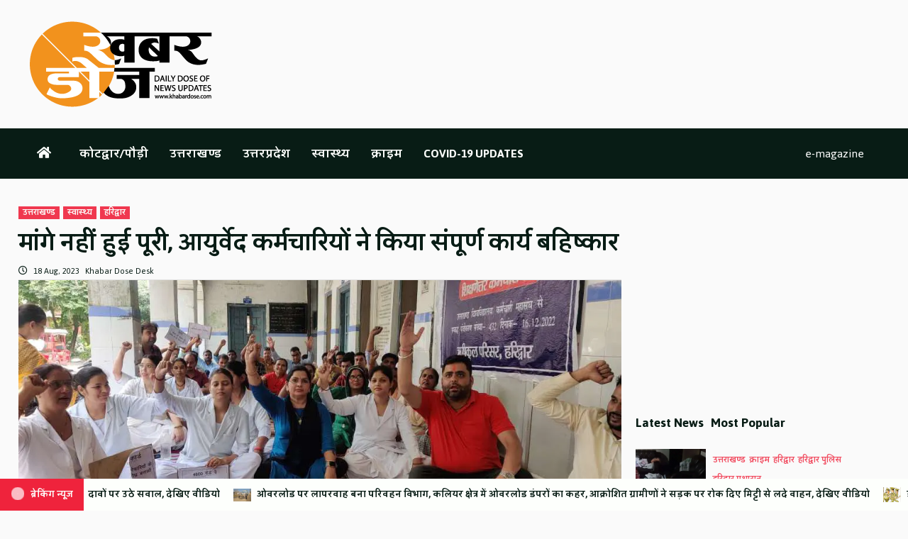

--- FILE ---
content_type: text/html; charset=UTF-8
request_url: https://khabardose.com/all-the-work-boycotted-by-the-ayurveda-staff-did-not-take-the-demand/
body_size: 23659
content:
<!doctype html>
<html lang="en-US">
<head>
<meta charset="UTF-8">
<meta name="viewport" content="width=device-width, initial-scale=1">
<link rel="profile" href="http://gmpg.org/xfn/11">
<link rel="preconnect" href="https://fonts.gstatic.com">
<link href="https://fonts.googleapis.com/css2?family=Jaldi:wght@400;700&display=swap" rel="stylesheet">
<title>मांगे नहीं हुई पूरी, आयुर्वेद कर्मचारियों ने किया संपूर्ण कार्य बहिष्कार &#x2d; Khabar Dose</title>
<style type="text/css">
.heateor_sss_button_instagram span.heateor_sss_svg,a.heateor_sss_instagram span.heateor_sss_svg{background:radial-gradient(circle at 30% 107%,#fdf497 0,#fdf497 5%,#fd5949 45%,#d6249f 60%,#285aeb 90%)}
.heateor_sss_horizontal_sharing .heateor_sss_svg,.heateor_sss_standard_follow_icons_container .heateor_sss_svg{
color: #fff;
border-width: 0px;
border-style: solid;
border-color: transparent;
}
.heateor_sss_horizontal_sharing .heateorSssTCBackground{
color:#666;
}
.heateor_sss_horizontal_sharing span.heateor_sss_svg:hover,.heateor_sss_standard_follow_icons_container span.heateor_sss_svg:hover{
border-color: transparent;
}
.heateor_sss_vertical_sharing span.heateor_sss_svg,.heateor_sss_floating_follow_icons_container span.heateor_sss_svg{
color: #fff;
border-width: 0px;
border-style: solid;
border-color: transparent;
}
.heateor_sss_vertical_sharing .heateorSssTCBackground{
color:#666;
}
.heateor_sss_vertical_sharing span.heateor_sss_svg:hover,.heateor_sss_floating_follow_icons_container span.heateor_sss_svg:hover{
border-color: transparent;
}
</style>
<!-- The SEO Framework by Sybre Waaijer -->
<meta name="robots" content="max-snippet:-1,max-image-preview:standard,max-video-preview:-1" />
<link rel="canonical" href="https://khabardose.com/all-the-work-boycotted-by-the-ayurveda-staff-did-not-take-the-demand/" />
<meta name="description" content="हरिद्वार। उत्तराखंड आयुर्वेद विश्वविद्यालय शिक्षणेत्तर कर्मचारी संघ ने पूर्व निर्धारित कार्यक्रम के तहत वेतन आहरण समेत अन्य मांगों को लेकर शुक्रवार को गुरुकुल&#8230;" />
<meta property="og:type" content="article" />
<meta property="og:locale" content="en_US" />
<meta property="og:site_name" content="Khabar Dose" />
<meta property="og:title" content="मांगे नहीं हुई पूरी, आयुर्वेद कर्मचारियों ने किया संपूर्ण कार्य बहिष्कार" />
<meta property="og:description" content="हरिद्वार। उत्तराखंड आयुर्वेद विश्वविद्यालय शिक्षणेत्तर कर्मचारी संघ ने पूर्व निर्धारित कार्यक्रम के तहत वेतन आहरण समेत अन्य मांगों को लेकर शुक्रवार को गुरुकुल ऋषिकुल आयुर्वेद कॉलेज हरिद्वार मुख्य&#8230;" />
<meta property="og:url" content="https://khabardose.com/all-the-work-boycotted-by-the-ayurveda-staff-did-not-take-the-demand/" />
<meta property="og:image" content="https://khabardose.com/wp-content/uploads/2023/08/IMG_20230818_114613.jpg" />
<meta property="og:image:width" content="1024" />
<meta property="og:image:height" content="461" />
<meta property="article:published_time" content="2023-08-18T12:56:24+00:00" />
<meta property="article:modified_time" content="2023-08-18T12:56:28+00:00" />
<meta name="twitter:card" content="summary_large_image" />
<meta name="twitter:title" content="मांगे नहीं हुई पूरी, आयुर्वेद कर्मचारियों ने किया संपूर्ण कार्य बहिष्कार" />
<meta name="twitter:description" content="हरिद्वार। उत्तराखंड आयुर्वेद विश्वविद्यालय शिक्षणेत्तर कर्मचारी संघ ने पूर्व निर्धारित कार्यक्रम के तहत वेतन आहरण समेत अन्य मांगों को लेकर शुक्रवार को गुरुकुल ऋषिकुल आयुर्वेद कॉलेज हरिद्वार मुख्य&#8230;" />
<meta name="twitter:image" content="https://khabardose.com/wp-content/uploads/2023/08/IMG_20230818_114613.jpg" />
<script type="application/ld+json">{"@context":"https://schema.org","@graph":[{"@type":"WebSite","@id":"https://khabardose.com/#/schema/WebSite","url":"https://khabardose.com/","name":"Khabar Dose","inLanguage":"en-US","potentialAction":{"@type":"SearchAction","target":{"@type":"EntryPoint","urlTemplate":"https://khabardose.com/search/{search_term_string}/"},"query-input":"required name=search_term_string"},"publisher":{"@type":"Organization","@id":"https://khabardose.com/#/schema/Organization","name":"Khabar Dose","url":"https://khabardose.com/","logo":{"@type":"ImageObject","url":"https://khabardose.com/wp-content/uploads/2023/04/KhabarDose_logo_v3.1.png","contentUrl":"https://khabardose.com/wp-content/uploads/2023/04/KhabarDose_logo_v3.1.png","width":257,"height":121,"contentSize":"3658"}}},{"@type":"WebPage","@id":"https://khabardose.com/all-the-work-boycotted-by-the-ayurveda-staff-did-not-take-the-demand/","url":"https://khabardose.com/all-the-work-boycotted-by-the-ayurveda-staff-did-not-take-the-demand/","name":"मांगे नहीं हुई पूरी, आयुर्वेद कर्मचारियों ने किया संपूर्ण कार्य बहिष्कार &#x2d; Khabar Dose","description":"हरिद्वार। उत्तराखंड आयुर्वेद विश्वविद्यालय शिक्षणेत्तर कर्मचारी संघ ने पूर्व निर्धारित कार्यक्रम के तहत वेतन आहरण समेत अन्य मांगों को लेकर शुक्रवार को गुरुकुल&#8230;","inLanguage":"en-US","isPartOf":{"@id":"https://khabardose.com/#/schema/WebSite"},"breadcrumb":{"@type":"BreadcrumbList","@id":"https://khabardose.com/#/schema/BreadcrumbList","itemListElement":[{"@type":"ListItem","position":1,"item":"https://khabardose.com/","name":"Khabar Dose"},{"@type":"ListItem","position":2,"item":"https://khabardose.com/category/uttarakhand-news/","name":"उत्तराखण्ड"},{"@type":"ListItem","position":3,"name":"मांगे नहीं हुई पूरी, आयुर्वेद कर्मचारियों ने किया संपूर्ण कार्य बहिष्कार"}]},"potentialAction":{"@type":"ReadAction","target":"https://khabardose.com/all-the-work-boycotted-by-the-ayurveda-staff-did-not-take-the-demand/"},"datePublished":"2023-08-18T12:56:24+00:00","dateModified":"2023-08-18T12:56:28+00:00","author":{"@type":"Person","@id":"https://khabardose.com/#/schema/Person/eac8f016e7a85e9d216d2b9f0a314b44","name":"Khabar Dose Desk"}}]}</script>
<!-- / The SEO Framework by Sybre Waaijer | 15.44ms meta | 7.48ms boot -->
<link rel='dns-prefetch' href='//www.googletagmanager.com' />
<link rel='dns-prefetch' href='//fonts.googleapis.com' />
<link rel='dns-prefetch' href='//pagead2.googlesyndication.com' />
<link rel="alternate" type="application/rss+xml" title="Khabar Dose &raquo; Feed" href="https://khabardose.com/feed/" />
<link rel="alternate" type="application/rss+xml" title="Khabar Dose &raquo; Comments Feed" href="https://khabardose.com/comments/feed/" />
<!-- khabardose.com is managing ads with Advanced Ads 2.0.9 – https://wpadvancedads.com/ --><script data-wpfc-render="false" id="khaba-ready">
window.advanced_ads_ready=function(e,a){a=a||"complete";var d=function(e){return"interactive"===a?"loading"!==e:"complete"===e};d(document.readyState)?e():document.addEventListener("readystatechange",(function(a){d(a.target.readyState)&&e()}),{once:"interactive"===a})},window.advanced_ads_ready_queue=window.advanced_ads_ready_queue||[];		</script>
<!-- <link rel='stylesheet' id='wp-block-library-css' href='https://khabardose.com/wp-includes/css/dist/block-library/style.min.css?ver=435bc1' type='text/css' media='all' /> -->
<!-- <link rel='stylesheet' id='gutenberg-pdfjs-css' href='https://khabardose.com/wp-content/plugins/pdfjs-viewer-shortcode/inc/../blocks/dist/style.css?ver=2.2.2' type='text/css' media='all' /> -->
<link rel="stylesheet" type="text/css" href="//khabardose.com/wp-content/cache/wpfc-minified/ftbsuu0z/g0vys.css" media="all"/>
<style id='classic-theme-styles-inline-css' type='text/css'>
/*! This file is auto-generated */
.wp-block-button__link{color:#fff;background-color:#32373c;border-radius:9999px;box-shadow:none;text-decoration:none;padding:calc(.667em + 2px) calc(1.333em + 2px);font-size:1.125em}.wp-block-file__button{background:#32373c;color:#fff;text-decoration:none}
</style>
<style id='global-styles-inline-css' type='text/css'>
body{--wp--preset--color--black: #000000;--wp--preset--color--cyan-bluish-gray: #abb8c3;--wp--preset--color--white: #ffffff;--wp--preset--color--pale-pink: #f78da7;--wp--preset--color--vivid-red: #cf2e2e;--wp--preset--color--luminous-vivid-orange: #ff6900;--wp--preset--color--luminous-vivid-amber: #fcb900;--wp--preset--color--light-green-cyan: #7bdcb5;--wp--preset--color--vivid-green-cyan: #00d084;--wp--preset--color--pale-cyan-blue: #8ed1fc;--wp--preset--color--vivid-cyan-blue: #0693e3;--wp--preset--color--vivid-purple: #9b51e0;--wp--preset--gradient--vivid-cyan-blue-to-vivid-purple: linear-gradient(135deg,rgba(6,147,227,1) 0%,rgb(155,81,224) 100%);--wp--preset--gradient--light-green-cyan-to-vivid-green-cyan: linear-gradient(135deg,rgb(122,220,180) 0%,rgb(0,208,130) 100%);--wp--preset--gradient--luminous-vivid-amber-to-luminous-vivid-orange: linear-gradient(135deg,rgba(252,185,0,1) 0%,rgba(255,105,0,1) 100%);--wp--preset--gradient--luminous-vivid-orange-to-vivid-red: linear-gradient(135deg,rgba(255,105,0,1) 0%,rgb(207,46,46) 100%);--wp--preset--gradient--very-light-gray-to-cyan-bluish-gray: linear-gradient(135deg,rgb(238,238,238) 0%,rgb(169,184,195) 100%);--wp--preset--gradient--cool-to-warm-spectrum: linear-gradient(135deg,rgb(74,234,220) 0%,rgb(151,120,209) 20%,rgb(207,42,186) 40%,rgb(238,44,130) 60%,rgb(251,105,98) 80%,rgb(254,248,76) 100%);--wp--preset--gradient--blush-light-purple: linear-gradient(135deg,rgb(255,206,236) 0%,rgb(152,150,240) 100%);--wp--preset--gradient--blush-bordeaux: linear-gradient(135deg,rgb(254,205,165) 0%,rgb(254,45,45) 50%,rgb(107,0,62) 100%);--wp--preset--gradient--luminous-dusk: linear-gradient(135deg,rgb(255,203,112) 0%,rgb(199,81,192) 50%,rgb(65,88,208) 100%);--wp--preset--gradient--pale-ocean: linear-gradient(135deg,rgb(255,245,203) 0%,rgb(182,227,212) 50%,rgb(51,167,181) 100%);--wp--preset--gradient--electric-grass: linear-gradient(135deg,rgb(202,248,128) 0%,rgb(113,206,126) 100%);--wp--preset--gradient--midnight: linear-gradient(135deg,rgb(2,3,129) 0%,rgb(40,116,252) 100%);--wp--preset--font-size--small: 13px;--wp--preset--font-size--medium: 20px;--wp--preset--font-size--large: 36px;--wp--preset--font-size--x-large: 42px;--wp--preset--spacing--20: 0.44rem;--wp--preset--spacing--30: 0.67rem;--wp--preset--spacing--40: 1rem;--wp--preset--spacing--50: 1.5rem;--wp--preset--spacing--60: 2.25rem;--wp--preset--spacing--70: 3.38rem;--wp--preset--spacing--80: 5.06rem;--wp--preset--shadow--natural: 6px 6px 9px rgba(0, 0, 0, 0.2);--wp--preset--shadow--deep: 12px 12px 50px rgba(0, 0, 0, 0.4);--wp--preset--shadow--sharp: 6px 6px 0px rgba(0, 0, 0, 0.2);--wp--preset--shadow--outlined: 6px 6px 0px -3px rgba(255, 255, 255, 1), 6px 6px rgba(0, 0, 0, 1);--wp--preset--shadow--crisp: 6px 6px 0px rgba(0, 0, 0, 1);}:where(.is-layout-flex){gap: 0.5em;}:where(.is-layout-grid){gap: 0.5em;}body .is-layout-flow > .alignleft{float: left;margin-inline-start: 0;margin-inline-end: 2em;}body .is-layout-flow > .alignright{float: right;margin-inline-start: 2em;margin-inline-end: 0;}body .is-layout-flow > .aligncenter{margin-left: auto !important;margin-right: auto !important;}body .is-layout-constrained > .alignleft{float: left;margin-inline-start: 0;margin-inline-end: 2em;}body .is-layout-constrained > .alignright{float: right;margin-inline-start: 2em;margin-inline-end: 0;}body .is-layout-constrained > .aligncenter{margin-left: auto !important;margin-right: auto !important;}body .is-layout-constrained > :where(:not(.alignleft):not(.alignright):not(.alignfull)){max-width: var(--wp--style--global--content-size);margin-left: auto !important;margin-right: auto !important;}body .is-layout-constrained > .alignwide{max-width: var(--wp--style--global--wide-size);}body .is-layout-flex{display: flex;}body .is-layout-flex{flex-wrap: wrap;align-items: center;}body .is-layout-flex > *{margin: 0;}body .is-layout-grid{display: grid;}body .is-layout-grid > *{margin: 0;}:where(.wp-block-columns.is-layout-flex){gap: 2em;}:where(.wp-block-columns.is-layout-grid){gap: 2em;}:where(.wp-block-post-template.is-layout-flex){gap: 1.25em;}:where(.wp-block-post-template.is-layout-grid){gap: 1.25em;}.has-black-color{color: var(--wp--preset--color--black) !important;}.has-cyan-bluish-gray-color{color: var(--wp--preset--color--cyan-bluish-gray) !important;}.has-white-color{color: var(--wp--preset--color--white) !important;}.has-pale-pink-color{color: var(--wp--preset--color--pale-pink) !important;}.has-vivid-red-color{color: var(--wp--preset--color--vivid-red) !important;}.has-luminous-vivid-orange-color{color: var(--wp--preset--color--luminous-vivid-orange) !important;}.has-luminous-vivid-amber-color{color: var(--wp--preset--color--luminous-vivid-amber) !important;}.has-light-green-cyan-color{color: var(--wp--preset--color--light-green-cyan) !important;}.has-vivid-green-cyan-color{color: var(--wp--preset--color--vivid-green-cyan) !important;}.has-pale-cyan-blue-color{color: var(--wp--preset--color--pale-cyan-blue) !important;}.has-vivid-cyan-blue-color{color: var(--wp--preset--color--vivid-cyan-blue) !important;}.has-vivid-purple-color{color: var(--wp--preset--color--vivid-purple) !important;}.has-black-background-color{background-color: var(--wp--preset--color--black) !important;}.has-cyan-bluish-gray-background-color{background-color: var(--wp--preset--color--cyan-bluish-gray) !important;}.has-white-background-color{background-color: var(--wp--preset--color--white) !important;}.has-pale-pink-background-color{background-color: var(--wp--preset--color--pale-pink) !important;}.has-vivid-red-background-color{background-color: var(--wp--preset--color--vivid-red) !important;}.has-luminous-vivid-orange-background-color{background-color: var(--wp--preset--color--luminous-vivid-orange) !important;}.has-luminous-vivid-amber-background-color{background-color: var(--wp--preset--color--luminous-vivid-amber) !important;}.has-light-green-cyan-background-color{background-color: var(--wp--preset--color--light-green-cyan) !important;}.has-vivid-green-cyan-background-color{background-color: var(--wp--preset--color--vivid-green-cyan) !important;}.has-pale-cyan-blue-background-color{background-color: var(--wp--preset--color--pale-cyan-blue) !important;}.has-vivid-cyan-blue-background-color{background-color: var(--wp--preset--color--vivid-cyan-blue) !important;}.has-vivid-purple-background-color{background-color: var(--wp--preset--color--vivid-purple) !important;}.has-black-border-color{border-color: var(--wp--preset--color--black) !important;}.has-cyan-bluish-gray-border-color{border-color: var(--wp--preset--color--cyan-bluish-gray) !important;}.has-white-border-color{border-color: var(--wp--preset--color--white) !important;}.has-pale-pink-border-color{border-color: var(--wp--preset--color--pale-pink) !important;}.has-vivid-red-border-color{border-color: var(--wp--preset--color--vivid-red) !important;}.has-luminous-vivid-orange-border-color{border-color: var(--wp--preset--color--luminous-vivid-orange) !important;}.has-luminous-vivid-amber-border-color{border-color: var(--wp--preset--color--luminous-vivid-amber) !important;}.has-light-green-cyan-border-color{border-color: var(--wp--preset--color--light-green-cyan) !important;}.has-vivid-green-cyan-border-color{border-color: var(--wp--preset--color--vivid-green-cyan) !important;}.has-pale-cyan-blue-border-color{border-color: var(--wp--preset--color--pale-cyan-blue) !important;}.has-vivid-cyan-blue-border-color{border-color: var(--wp--preset--color--vivid-cyan-blue) !important;}.has-vivid-purple-border-color{border-color: var(--wp--preset--color--vivid-purple) !important;}.has-vivid-cyan-blue-to-vivid-purple-gradient-background{background: var(--wp--preset--gradient--vivid-cyan-blue-to-vivid-purple) !important;}.has-light-green-cyan-to-vivid-green-cyan-gradient-background{background: var(--wp--preset--gradient--light-green-cyan-to-vivid-green-cyan) !important;}.has-luminous-vivid-amber-to-luminous-vivid-orange-gradient-background{background: var(--wp--preset--gradient--luminous-vivid-amber-to-luminous-vivid-orange) !important;}.has-luminous-vivid-orange-to-vivid-red-gradient-background{background: var(--wp--preset--gradient--luminous-vivid-orange-to-vivid-red) !important;}.has-very-light-gray-to-cyan-bluish-gray-gradient-background{background: var(--wp--preset--gradient--very-light-gray-to-cyan-bluish-gray) !important;}.has-cool-to-warm-spectrum-gradient-background{background: var(--wp--preset--gradient--cool-to-warm-spectrum) !important;}.has-blush-light-purple-gradient-background{background: var(--wp--preset--gradient--blush-light-purple) !important;}.has-blush-bordeaux-gradient-background{background: var(--wp--preset--gradient--blush-bordeaux) !important;}.has-luminous-dusk-gradient-background{background: var(--wp--preset--gradient--luminous-dusk) !important;}.has-pale-ocean-gradient-background{background: var(--wp--preset--gradient--pale-ocean) !important;}.has-electric-grass-gradient-background{background: var(--wp--preset--gradient--electric-grass) !important;}.has-midnight-gradient-background{background: var(--wp--preset--gradient--midnight) !important;}.has-small-font-size{font-size: var(--wp--preset--font-size--small) !important;}.has-medium-font-size{font-size: var(--wp--preset--font-size--medium) !important;}.has-large-font-size{font-size: var(--wp--preset--font-size--large) !important;}.has-x-large-font-size{font-size: var(--wp--preset--font-size--x-large) !important;}
.wp-block-navigation a:where(:not(.wp-element-button)){color: inherit;}
:where(.wp-block-post-template.is-layout-flex){gap: 1.25em;}:where(.wp-block-post-template.is-layout-grid){gap: 1.25em;}
:where(.wp-block-columns.is-layout-flex){gap: 2em;}:where(.wp-block-columns.is-layout-grid){gap: 2em;}
.wp-block-pullquote{font-size: 1.5em;line-height: 1.6;}
</style>
<!-- <link rel='stylesheet' id='secure-copy-content-protection-public-css' href='https://khabardose.com/wp-content/plugins/secure-copy-content-protection/public/css/secure-copy-content-protection-public.css?ver=4.1.0' type='text/css' media='all' /> -->
<!-- <link rel='stylesheet' id='font-awesome-v5-css' href='https://khabardose.com/wp-content/themes/covernews/assets/font-awesome-v5/css/fontawesome-all.min.css?ver=435bc1' type='text/css' media='all' /> -->
<!-- <link rel='stylesheet' id='bootstrap-css' href='https://khabardose.com/wp-content/themes/covernews/assets/bootstrap/css/bootstrap.min.css?ver=435bc1' type='text/css' media='all' /> -->
<!-- <link rel='stylesheet' id='slick-css' href='https://khabardose.com/wp-content/themes/covernews/assets/slick/css/slick.css?ver=435bc1' type='text/css' media='all' /> -->
<link rel="stylesheet" type="text/css" href="//khabardose.com/wp-content/cache/wpfc-minified/d7q3ex8n/g0vys.css" media="all"/>
<link rel='stylesheet' id='covernews-google-fonts-css' href='https://fonts.googleapis.com/css?family=Source%20Sans%20Pro:400,400i,700,700i|Lato:400,300,400italic,900,700&#038;subset=latin,latin-ext' type='text/css' media='all' />
<!-- <link rel='stylesheet' id='covernews-style-css' href='https://khabardose.com/wp-content/themes/covernews/style.css?ver=435bc1' type='text/css' media='all' /> -->
<!-- <link rel='stylesheet' id='heateor_sss_frontend_css-css' href='https://khabardose.com/wp-content/plugins/sassy-social-share/public/css/sassy-social-share-public.css?ver=3.3.56' type='text/css' media='all' /> -->
<link rel="stylesheet" type="text/css" href="//khabardose.com/wp-content/cache/wpfc-minified/5j47ywq/g0vys.css" media="all"/>
<script src='//khabardose.com/wp-content/cache/wpfc-minified/99ib713k/g0vys.js' type="text/javascript"></script>
<!-- <script type="text/javascript" src="https://khabardose.com/wp-includes/js/jquery/jquery.min.js?ver=3.7.1" id="jquery-core-js"></script> -->
<!-- <script type="text/javascript" src="https://khabardose.com/wp-includes/js/jquery/jquery-migrate.min.js?ver=3.4.1" id="jquery-migrate-js"></script> -->
<!-- Google tag (gtag.js) snippet added by Site Kit -->
<!-- Google Analytics snippet added by Site Kit -->
<script type="text/javascript" src="https://www.googletagmanager.com/gtag/js?id=G-BL9P8T0ZST" id="google_gtagjs-js" async></script>
<script type="text/javascript" id="google_gtagjs-js-after">
/* <![CDATA[ */
window.dataLayer = window.dataLayer || [];function gtag(){dataLayer.push(arguments);}
gtag("set","linker",{"domains":["khabardose.com"]});
gtag("js", new Date());
gtag("set", "developer_id.dZTNiMT", true);
gtag("config", "G-BL9P8T0ZST");
/* ]]> */
</script>
<!-- End Google tag (gtag.js) snippet added by Site Kit -->
<link rel="https://api.w.org/" href="https://khabardose.com/wp-json/" /><link rel="alternate" type="application/json" href="https://khabardose.com/wp-json/wp/v2/posts/11326" /><link rel="alternate" type="application/json+oembed" href="https://khabardose.com/wp-json/oembed/1.0/embed?url=https%3A%2F%2Fkhabardose.com%2Fall-the-work-boycotted-by-the-ayurveda-staff-did-not-take-the-demand%2F" />
<link rel="alternate" type="text/xml+oembed" href="https://khabardose.com/wp-json/oembed/1.0/embed?url=https%3A%2F%2Fkhabardose.com%2Fall-the-work-boycotted-by-the-ayurveda-staff-did-not-take-the-demand%2F&#038;format=xml" />
<meta name="generator" content="Site Kit by Google 1.128.0" />
<!-- Google AdSense meta tags added by Site Kit -->
<meta name="google-adsense-platform-account" content="ca-host-pub-2644536267352236">
<meta name="google-adsense-platform-domain" content="sitekit.withgoogle.com">
<!-- End Google AdSense meta tags added by Site Kit -->
<meta name="onesignal" content="wordpress-plugin"/>
<script>
window.OneSignalDeferred = window.OneSignalDeferred || [];
OneSignalDeferred.push(function(OneSignal) {
var oneSignal_options = {};
window._oneSignalInitOptions = oneSignal_options;
oneSignal_options['serviceWorkerParam'] = { scope: '/wp-content/plugins/onesignal-free-web-push-notifications/sdk_files/push/onesignal/' };
oneSignal_options['serviceWorkerPath'] = 'OneSignalSDKWorker.js';
OneSignal.Notifications.setDefaultUrl("https://khabardose.com");
oneSignal_options['wordpress'] = true;
oneSignal_options['appId'] = 'b4fdc0ad-5f69-41ba-a5cd-400050dba325';
oneSignal_options['allowLocalhostAsSecureOrigin'] = true;
oneSignal_options['welcomeNotification'] = { };
oneSignal_options['welcomeNotification']['title'] = "";
oneSignal_options['welcomeNotification']['message'] = "";
oneSignal_options['path'] = "https://khabardose.com/wp-content/plugins/onesignal-free-web-push-notifications/sdk_files/";
oneSignal_options['safari_web_id'] = "web.onesignal.auto.6a13c381-7602-4e1d-b2a0-1098f769d9cc";
oneSignal_options['promptOptions'] = { };
oneSignal_options['notifyButton'] = { };
oneSignal_options['notifyButton']['enable'] = true;
oneSignal_options['notifyButton']['position'] = 'bottom-right';
oneSignal_options['notifyButton']['theme'] = 'default';
oneSignal_options['notifyButton']['size'] = 'medium';
oneSignal_options['notifyButton']['showCredit'] = true;
oneSignal_options['notifyButton']['text'] = {};
OneSignal.init(window._oneSignalInitOptions);
OneSignal.Slidedown.promptPush()      });
function documentInitOneSignal() {
var oneSignal_elements = document.getElementsByClassName("OneSignal-prompt");
var oneSignalLinkClickHandler = function(event) { OneSignal.Notifications.requestPermission(); event.preventDefault(); };        for(var i = 0; i < oneSignal_elements.length; i++)
oneSignal_elements[i].addEventListener('click', oneSignalLinkClickHandler, false);
}
if (document.readyState === 'complete') {
documentInitOneSignal();
}
else {
window.addEventListener("load", function(event){
documentInitOneSignal();
});
}
</script>
<noscript><style>.lazyload[data-src]{display:none !important;}</style></noscript><style>.lazyload{background-image:none !important;}.lazyload:before{background-image:none !important;}</style><style>.wp-block-gallery.is-cropped .blocks-gallery-item picture{height:100%;width:100%;}</style>        <style type="text/css">
.site-title,
.site-description {
position: absolute;
clip: rect(1px, 1px, 1px, 1px);
display: none;
}
</style>
<!-- Google AdSense snippet added by Site Kit -->
<script type="text/javascript" async="async" src="https://pagead2.googlesyndication.com/pagead/js/adsbygoogle.js?client=ca-pub-2333546452198370&amp;host=ca-host-pub-2644536267352236" crossorigin="anonymous"></script>
<!-- End Google AdSense snippet added by Site Kit -->
<style type="text/css" id="wp-custom-css">
body {background:#fafafa !important;}
/* Container */
.container {width:95%;}
.masthead-banner {
/* 	padding: 16px 0 !important; */
} @media screen and(max-width: 768px) {
.masthead-banner {
text-align: center;
}
}
.site-branding {
width: 100%;
/* 	max-width: 320px; */
transform: translateY(0px);
} @media screen and (max-width: 768px) {
.site-branding {
/* 		max-width: 256px; */
margin: 0 auto 12px;
}
}
/* Hide Search */
.cart-search {display:none;}
.main-navigation {
background: #081c15;
}
.site-footer,
.primary-footer,
.secondary-footer,
.site-footer .site-info {
background: #081c15;
}
.main-navigation .menu ul li a {
font-size: 18px;
}
/* @e-mag */
.main-navigation-container-items-wrapper {
position: relative;
}
.e-mag {
position: absolute;
top: 50%;
right: 0;
color: #fff;
transform: translateY(-50%);
} .e-mag a {
color: #fff !important;
}
@media screen and (min-width: 768px) {
.e-mag a {
display: inline-block;
padding: 20px;
margin-top: 70px;
}
}
/* Breakings */
.exclusive-posts {
position:fixed;
bottom: 0;
left: 0;
width: 100%;
margin: 0;
z-index: 99;
}
.exclusive-posts .exclusive-now.primary-color {
/* 	color:#000; */
/* 	background: none; */
border:1px solid #aaa;
}
/* Hide Counting on Trending Story Section */
.trending-story .carousel-image {
background: #f3f3f3 !important;
} .trending-no,
.af-trending-navcontrols {
display: none;
}
/* .site-main, */
#content {
padding: 0 4px;
margin-top: 32px;
} @media screen and (max-width:768px) {
#content {margin-top: 36px;}
}
.site-main .entry-content {
padding: 8px 0 !important;
}
/* @single */
.entry-header-details {
padding: 0 !important;
} .entry-title {
margin-top: 12px !important;
} .entry-header-details .item-metadata {
font-size: 13px;
} .entry-content p {
font-size: 20px;
}
.post-item-metadata.entry-meta {display: none;}
/* remove margin below single post */
.entry-content-wrap,.promotionspace.enable-promotionspace {
margin: 0 !important;
}
/* Sassy Share Buttons */
.heateor_sss_sharing_container{padding:0 0.75rem;margin:1rem 0;border-left:4px solid #800E0E;}.heateor_sss_sharing_title{display:block;font-family: 'Sarala', sans-serif;font-size:14px;font-weight:400 !important;font-style:normal;text-transform:uppercase;margin:0;line-height:1;color:#777;}
/* Join Us Links */
.join-us {
padding: 12px;
margin-bottom: 20px;
line-height: 1.425;
border: 4px dashed #aaa;
} .join-us h5 {
font-size: 24px;
} .join-us p {
margin: 0;
font-size: 20px;
font-weight: bold;
} .join-us a {
color: #800E0E;;
} .join-us a:hover {
color: #252422;
}
/* Remove Next/Prev Post */
.entry-content .post-navigation {display: none;}
.main-navigation.aft-sticky-navigation .custom-logo-link {
background: url() no-repeat;
background-position: center center;
background-size: 224px;
}
.main-navigation.aft-sticky-navigation .custom-logo {
opacity: 0;
}
/* @footer */
.copyright {font-size: 12px;text-align: center; line-height: 1.2} .copyright span {color: ; display: block;} .copyright .disclaimer {font-size: 9px; opacity:0.5} .copyright img.webtik {display: block; max-width: 108px; margin: 0 auto;}
.fa-home::before {
background: none !important;
border: 0 !important;
}		</style>
</head>
<body class="post-template-default single single-post postid-11326 single-format-standard wp-custom-logo wp-embed-responsive default-content-layout aft-sticky-sidebar single-content-mode-default header-image-default align-content-left aa-prefix-khaba-">
<div id="page" class="site">
<a class="skip-link screen-reader-text" href="#content">Skip to content</a>
<div class="header-layout-1">
<div class="top-masthead">
<div class="container">
<div class="row">
</div>
</div>
</div> <!--    Topbar Ends-->
<header id="masthead" class="site-header">
<div class="masthead-banner "
data-background="">
<div class="container">
<div class="row">
<div class="col-md-4">
<div class="site-branding">
<a href="https://khabardose.com/" class="custom-logo-link" rel="home"><img width="257" height="121" src="[data-uri]" class="custom-logo lazyload" alt="Khabar Dose" decoding="async" data-src="https://khabardose.com/wp-content/uploads/2023/04/KhabarDose_logo_v3.1.png" data-eio-rwidth="257" data-eio-rheight="121" /><noscript><img width="257" height="121" src="https://khabardose.com/wp-content/uploads/2023/04/KhabarDose_logo_v3.1.png" class="custom-logo" alt="Khabar Dose" decoding="async" data-eio="l" /></noscript></a>                                    <p class="site-title font-family-1">
<a href="https://khabardose.com/"
rel="home">Khabar Dose</a>
</p>
</div>
</div>
<div class="col-md-8">
<!-- @edit -->
<!-- //@edit -->
</div>
</div>
</div>
</div>
<nav id="site-navigation" class="main-navigation">
<div class="container">
<div class="row">
<div class="kol-12">
<div class="navigation-container">
<div class="main-navigation-container-items-wrapper">
<button class="toggle-menu" aria-controls="primary-menu" aria-expanded="false">
<span class="screen-reader-text">Primary Menu</span>
<i class="ham"></i>
</button>
<span class="af-mobile-site-title-wrap">
<a href="https://khabardose.com/" class="custom-logo-link" rel="home"><img width="257" height="121" src="[data-uri]" class="custom-logo lazyload" alt="Khabar Dose" decoding="async" data-src="https://khabardose.com/wp-content/uploads/2023/04/KhabarDose_logo_v3.1.png" data-eio-rwidth="257" data-eio-rheight="121" /><noscript><img width="257" height="121" src="https://khabardose.com/wp-content/uploads/2023/04/KhabarDose_logo_v3.1.png" class="custom-logo" alt="Khabar Dose" decoding="async" data-eio="l" /></noscript></a>                                    <p class="site-title font-family-1">
<a href="https://khabardose.com/"
rel="home">Khabar Dose</a>
</p>
</span>
<div class="menu main-menu"><ul id="primary-menu" class="menu"><li id="menu-item-1356" class="menu-item menu-item-type-post_type menu-item-object-page menu-item-home menu-item-1356"><a href="https://khabardose.com/"><i class="fa fa-home" aria-hidden="true"></i></a></li>
<li id="menu-item-2021" class="menu-item menu-item-type-taxonomy menu-item-object-category menu-item-2021"><a href="https://khabardose.com/category/kotdwar-pauri-news/">कोटद्वार/पौड़ी</a></li>
<li id="menu-item-1281" class="menu-item menu-item-type-taxonomy menu-item-object-category current-post-ancestor current-menu-parent current-post-parent menu-item-1281"><a href="https://khabardose.com/category/uttarakhand-news/">उत्तराखण्ड</a></li>
<li id="menu-item-2020" class="menu-item menu-item-type-taxonomy menu-item-object-category menu-item-2020"><a href="https://khabardose.com/category/uttarpradesh-news/">उत्तरप्रदेश</a></li>
<li id="menu-item-1289" class="menu-item menu-item-type-taxonomy menu-item-object-category current-post-ancestor current-menu-parent current-post-parent menu-item-1289"><a href="https://khabardose.com/category/health-bulletin/">स्वास्थ्य</a></li>
<li id="menu-item-1133" class="menu-item menu-item-type-taxonomy menu-item-object-category menu-item-1133"><a href="https://khabardose.com/category/crime-news/">क्राइम</a></li>
<li id="menu-item-2209" class="menu-item menu-item-type-taxonomy menu-item-object-category menu-item-2209"><a href="https://khabardose.com/category/covid-19-updates/">COVID-19 UPDATES</a></li>
</ul></div><!-- @edit -->
<div class="e-mag">
<a href="/e-magazine/">e-magazine</a>
</div>
<!-- //@edit -->
</div>
</div>
</div>
</div>
</div>
</div>
</nav>
</header>
</div>
<div id="content" class="container">
<div class="row">
<div id="primary" class="content-area">
<main id="main" class="site-main">
<article id="post-11326" class="af-single-article post-11326 post type-post status-publish format-standard has-post-thumbnail hentry category-uttarakhand-news category-health-bulletin category-125">
<div class="entry-content-wrap">
<header class="entry-header">
<div class="header-details-wrapper">
<div class="entry-header-details">
<div class="figure-categories figure-categories-bg">
<ul class="cat-links"><li class="meta-category">
<a class="covernews-categories category-color-1" href="https://khabardose.com/category/uttarakhand-news/" alt="View all posts in उत्तराखण्ड"> 
उत्तराखण्ड
</a>
</li><li class="meta-category">
<a class="covernews-categories category-color-1" href="https://khabardose.com/category/health-bulletin/" alt="View all posts in स्वास्थ्य"> 
स्वास्थ्य
</a>
</li><li class="meta-category">
<a class="covernews-categories category-color-1" href="https://khabardose.com/category/%e0%a4%b9%e0%a4%b0%e0%a4%bf%e0%a4%a6%e0%a5%8d%e0%a4%b5%e0%a4%be%e0%a4%b0/" alt="View all posts in हरिद्वार"> 
हरिद्वार
</a>
</li></ul>                </div>
<h1 class="entry-title">मांगे नहीं हुई पूरी, आयुर्वेद कर्मचारियों ने किया संपूर्ण कार्य बहिष्कार</h1>
<span class="author-links">
<span class="item-metadata posts-date">
<i class="far fa-clock"></i>
18 Aug, 2023            </span>
<span class="item-metadata posts-author">
<a href="https://khabardose.com">
Khabar Dose Desk            </a>
</span>
</span>
</div>
</div>
<div class="aft-post-thumbnail-wrapper">    
<div class="post-thumbnail full-width-image">
<picture><source   type="image/webp" data-srcset="https://khabardose.com/wp-content/uploads/2023/08/IMG_20230818_114613.jpg.webp"><img width="1024" height="461" src="[data-uri]" class="attachment-covernews-featured size-covernews-featured wp-post-image lazyload" alt="" decoding="async" fetchpriority="high" data-eio="p" data-src="https://khabardose.com/wp-content/uploads/2023/08/IMG_20230818_114613.jpg" data-eio-rwidth="1024" data-eio-rheight="461" /><noscript><img width="1024" height="461" src="https://khabardose.com/wp-content/uploads/2023/08/IMG_20230818_114613.jpg" class="attachment-covernews-featured size-covernews-featured wp-post-image" alt="" decoding="async" fetchpriority="high" data-eio="l" /></noscript></picture>                </div>
</div>
</header><!-- .entry-header -->                                    
<div class="entry-content">
<!-- @edit: Social Media Banners -->
<div style="margin-left: auto;margin-right: auto;text-align: center;" id="khaba-672085213"><style>
.banner {
display: block;
margin: 0 0 8px 0;
}
</style>
<a href="https://chat.whatsapp.com/CKiScn2HLQ6BcGWQ56l94S?mode=ems_copy_t" class="banner"><picture><source   type="image/webp" data-srcset="https://khabardose.com/wp-content/uploads/2023/02/WhatsApp.jpg.webp"><img src="[data-uri]" alt="Join WhatsApp Group" data-eio="p" data-src="https://khabardose.com/wp-content/uploads/2023/02/WhatsApp.jpg" decoding="async" class="lazyload" width="768" height="90" data-eio-rwidth="768" data-eio-rheight="90" /><noscript><img src="https://khabardose.com/wp-content/uploads/2023/02/WhatsApp.jpg" alt="Join WhatsApp Group" data-eio="l" /></noscript></picture></a>
<a href="https://www.facebook.com/khabardose" class="banner"><picture><source   type="image/webp" data-srcset="https://khabardose.com/wp-content/uploads/2023/02/Facebook.jpg.webp"><img src="[data-uri]" alt="Like Facebook Page" data-eio="p" data-src="https://khabardose.com/wp-content/uploads/2023/02/Facebook.jpg" decoding="async" class="lazyload" width="768" height="90" data-eio-rwidth="768" data-eio-rheight="90" /><noscript><img src="https://khabardose.com/wp-content/uploads/2023/02/Facebook.jpg" alt="Like Facebook Page" data-eio="l" /></noscript></picture></a>
<a href="#" class="banner"><picture><source   type="image/webp" data-srcset="https://khabardose.com/wp-content/uploads/2023/02/YouTube.jpg.webp"><img src="[data-uri]" alt="Subscribe YouTube Channel" data-eio="p" data-src="https://khabardose.com/wp-content/uploads/2023/02/YouTube.jpg" decoding="async" class="lazyload" width="768" height="90" data-eio-rwidth="768" data-eio-rheight="90" /><noscript><img src="https://khabardose.com/wp-content/uploads/2023/02/YouTube.jpg" alt="Subscribe YouTube Channel" data-eio="l" /></noscript></picture></a></div><!-- //@edit -->
<div class='heateorSssClear'></div><div  class='heateor_sss_sharing_container heateor_sss_horizontal_sharing' data-heateor-sss-href='https://khabardose.com/all-the-work-boycotted-by-the-ayurveda-staff-did-not-take-the-demand/'><div class='heateor_sss_sharing_title' style="font-weight:bold" >ख़बर शेयर करें -</div><div class="heateor_sss_sharing_ul"><a aria-label="Facebook" class="heateor_sss_facebook" href="https://www.facebook.com/sharer/sharer.php?u=https%3A%2F%2Fkhabardose.com%2Fall-the-work-boycotted-by-the-ayurveda-staff-did-not-take-the-demand%2F" title="Facebook" rel="nofollow noopener" target="_blank" style="font-size:32px!important;box-shadow:none;display:inline-block;vertical-align:middle"><span class="heateor_sss_svg" style="background-color:#3c589a;width:42px;height:42px;border-radius:4px;display:inline-block;opacity:1;float:left;font-size:32px;box-shadow:none;display:inline-block;font-size:16px;padding:0 4px;vertical-align:middle;background-repeat:repeat;overflow:hidden;padding:0;cursor:pointer;box-sizing:content-box"><svg style="display:block;" focusable="false" aria-hidden="true" xmlns="http://www.w3.org/2000/svg" width="100%" height="100%" viewBox="-5 -5 42 42"><path d="M17.78 27.5V17.008h3.522l.527-4.09h-4.05v-2.61c0-1.182.33-1.99 2.023-1.99h2.166V4.66c-.375-.05-1.66-.16-3.155-.16-3.123 0-5.26 1.905-5.26 5.405v3.016h-3.53v4.09h3.53V27.5h4.223z" fill="#fff"></path></svg></span></a><a aria-label="Twitter" class="heateor_sss_button_twitter" href="http://twitter.com/intent/tweet?text=%E0%A4%AE%E0%A4%BE%E0%A4%82%E0%A4%97%E0%A5%87%20%E0%A4%A8%E0%A4%B9%E0%A5%80%E0%A4%82%20%E0%A4%B9%E0%A5%81%E0%A4%88%20%E0%A4%AA%E0%A5%82%E0%A4%B0%E0%A5%80%2C%20%E0%A4%86%E0%A4%AF%E0%A5%81%E0%A4%B0%E0%A5%8D%E0%A4%B5%E0%A5%87%E0%A4%A6%20%E0%A4%95%E0%A4%B0%E0%A5%8D%E0%A4%AE%E0%A4%9A%E0%A4%BE%E0%A4%B0%E0%A4%BF%E0%A4%AF%E0%A5%8B%E0%A4%82%20%E0%A4%A8%E0%A5%87%20%E0%A4%95%E0%A4%BF%E0%A4%AF%E0%A4%BE%20%E0%A4%B8%E0%A4%82%E0%A4%AA%E0%A5%82%E0%A4%B0%E0%A5%8D%E0%A4%A3%20%E0%A4%95%E0%A4%BE%E0%A4%B0%E0%A5%8D%E0%A4%AF%20%E0%A4%AC%E0%A4%B9%E0%A4%BF%E0%A4%B7%E0%A5%8D%E0%A4%95%E0%A4%BE%E0%A4%B0&url=https%3A%2F%2Fkhabardose.com%2Fall-the-work-boycotted-by-the-ayurveda-staff-did-not-take-the-demand%2F" title="Twitter" rel="nofollow noopener" target="_blank" style="font-size:32px!important;box-shadow:none;display:inline-block;vertical-align:middle"><span class="heateor_sss_svg heateor_sss_s__default heateor_sss_s_twitter" style="background-color:#55acee;width:42px;height:42px;border-radius:4px;display:inline-block;opacity:1;float:left;font-size:32px;box-shadow:none;display:inline-block;font-size:16px;padding:0 4px;vertical-align:middle;background-repeat:repeat;overflow:hidden;padding:0;cursor:pointer;box-sizing:content-box"><svg style="display:block;" focusable="false" aria-hidden="true" xmlns="http://www.w3.org/2000/svg" width="100%" height="100%" viewBox="-4 -4 39 39"><path d="M28 8.557a9.913 9.913 0 0 1-2.828.775 4.93 4.93 0 0 0 2.166-2.725 9.738 9.738 0 0 1-3.13 1.194 4.92 4.92 0 0 0-3.593-1.55 4.924 4.924 0 0 0-4.794 6.049c-4.09-.21-7.72-2.17-10.15-5.15a4.942 4.942 0 0 0-.665 2.477c0 1.71.87 3.214 2.19 4.1a4.968 4.968 0 0 1-2.23-.616v.06c0 2.39 1.7 4.38 3.952 4.83-.414.115-.85.174-1.297.174-.318 0-.626-.03-.928-.086a4.935 4.935 0 0 0 4.6 3.42 9.893 9.893 0 0 1-6.114 2.107c-.398 0-.79-.023-1.175-.068a13.953 13.953 0 0 0 7.55 2.213c9.056 0 14.01-7.507 14.01-14.013 0-.213-.005-.426-.015-.637.96-.695 1.795-1.56 2.455-2.55z" fill="#fff"></path></svg></span></a><a aria-label="Telegram" class="heateor_sss_button_telegram" href="https://telegram.me/share/url?url=https%3A%2F%2Fkhabardose.com%2Fall-the-work-boycotted-by-the-ayurveda-staff-did-not-take-the-demand%2F&text=%E0%A4%AE%E0%A4%BE%E0%A4%82%E0%A4%97%E0%A5%87%20%E0%A4%A8%E0%A4%B9%E0%A5%80%E0%A4%82%20%E0%A4%B9%E0%A5%81%E0%A4%88%20%E0%A4%AA%E0%A5%82%E0%A4%B0%E0%A5%80%2C%20%E0%A4%86%E0%A4%AF%E0%A5%81%E0%A4%B0%E0%A5%8D%E0%A4%B5%E0%A5%87%E0%A4%A6%20%E0%A4%95%E0%A4%B0%E0%A5%8D%E0%A4%AE%E0%A4%9A%E0%A4%BE%E0%A4%B0%E0%A4%BF%E0%A4%AF%E0%A5%8B%E0%A4%82%20%E0%A4%A8%E0%A5%87%20%E0%A4%95%E0%A4%BF%E0%A4%AF%E0%A4%BE%20%E0%A4%B8%E0%A4%82%E0%A4%AA%E0%A5%82%E0%A4%B0%E0%A5%8D%E0%A4%A3%20%E0%A4%95%E0%A4%BE%E0%A4%B0%E0%A5%8D%E0%A4%AF%20%E0%A4%AC%E0%A4%B9%E0%A4%BF%E0%A4%B7%E0%A5%8D%E0%A4%95%E0%A4%BE%E0%A4%B0" title="Telegram" rel="nofollow noopener" target="_blank" style="font-size:32px!important;box-shadow:none;display:inline-block;vertical-align:middle"><span class="heateor_sss_svg heateor_sss_s__default heateor_sss_s_telegram" style="background-color:#3da5f1;width:42px;height:42px;border-radius:4px;display:inline-block;opacity:1;float:left;font-size:32px;box-shadow:none;display:inline-block;font-size:16px;padding:0 4px;vertical-align:middle;background-repeat:repeat;overflow:hidden;padding:0;cursor:pointer;box-sizing:content-box"><svg style="display:block;" focusable="false" aria-hidden="true" xmlns="http://www.w3.org/2000/svg" width="100%" height="100%" viewBox="0 0 32 32"><path fill="#fff" d="M25.515 6.896L6.027 14.41c-1.33.534-1.322 1.276-.243 1.606l5 1.56 1.72 5.66c.226.625.115.873.77.873.506 0 .73-.235 1.012-.51l2.43-2.363 5.056 3.734c.93.514 1.602.25 1.834-.863l3.32-15.638c.338-1.363-.52-1.98-1.41-1.577z"></path></svg></span></a><a aria-label="Whatsapp" class="heateor_sss_whatsapp" href="https://api.whatsapp.com/send?text=*%E0%A4%AE%E0%A4%BE%E0%A4%82%E0%A4%97%E0%A5%87%20%E0%A4%A8%E0%A4%B9%E0%A5%80%E0%A4%82%20%E0%A4%B9%E0%A5%81%E0%A4%88%20%E0%A4%AA%E0%A5%82%E0%A4%B0%E0%A5%80%2C%20%E0%A4%86%E0%A4%AF%E0%A5%81%E0%A4%B0%E0%A5%8D%E0%A4%B5%E0%A5%87%E0%A4%A6%20%E0%A4%95%E0%A4%B0%E0%A5%8D%E0%A4%AE%E0%A4%9A%E0%A4%BE%E0%A4%B0%E0%A4%BF%E0%A4%AF%E0%A5%8B%E0%A4%82%20%E0%A4%A8%E0%A5%87%20%E0%A4%95%E0%A4%BF%E0%A4%AF%E0%A4%BE%20%E0%A4%B8%E0%A4%82%E0%A4%AA%E0%A5%82%E0%A4%B0%E0%A5%8D%E0%A4%A3%20%E0%A4%95%E0%A4%BE%E0%A4%B0%E0%A5%8D%E0%A4%AF%20%E0%A4%AC%E0%A4%B9%E0%A4%BF%E0%A4%B7%E0%A5%8D%E0%A4%95%E0%A4%BE%E0%A4%B0* https%3A%2F%2Fkhabardose.com%2Fall-the-work-boycotted-by-the-ayurveda-staff-did-not-take-the-demand%2F%0a%0a*Like our Facebook Page -* https://www.facebook.com/khabardose%0a----------------------------------------%0a*Subscribe our YouTube Channel -* https://www.youtube.com/@Uttrakhandkhabar%0a----------------------------------------%0a*Join our WhatsApp Group -* https://chat.whatsapp.com/CKiScn2HLQ6BcGWQ56l94S?mode=ems_copy_t" title="Whatsapp" rel="nofollow noopener" target="_blank" style="font-size:32px!important;box-shadow:none;display:inline-block;vertical-align:middle"><span class="heateor_sss_svg" style="background-color:#55eb4c;width:42px;height:42px;border-radius:4px;display:inline-block;opacity:1;float:left;font-size:32px;box-shadow:none;display:inline-block;font-size:16px;padding:0 4px;vertical-align:middle;background-repeat:repeat;overflow:hidden;padding:0;cursor:pointer;box-sizing:content-box"><svg style="display:block;" focusable="false" aria-hidden="true" xmlns="http://www.w3.org/2000/svg" width="100%" height="100%" viewBox="-6 -5 40 40"><path class="heateor_sss_svg_stroke heateor_sss_no_fill" stroke="#fff" stroke-width="2" fill="none" d="M 11.579798566743314 24.396926207859085 A 10 10 0 1 0 6.808479557110079 20.73576436351046"></path><path d="M 7 19 l -1 6 l 6 -1" class="heateor_sss_no_fill heateor_sss_svg_stroke" stroke="#fff" stroke-width="2" fill="none"></path><path d="M 10 10 q -1 8 8 11 c 5 -1 0 -6 -1 -3 q -4 -3 -5 -5 c 4 -2 -1 -5 -1 -4" fill="#fff"></path></svg></span></a></div><div class="heateorSssClear"></div></div><div class='heateorSssClear'></div>
<p><br>हरिद्वार। उत्तराखंड आयुर्वेद विश्वविद्यालय शिक्षणेत्तर कर्मचारी संघ ने पूर्व निर्धारित कार्यक्रम के तहत वेतन आहरण समेत अन्य मांगों को लेकर शुक्रवार को गुरुकुल ऋषिकुल आयुर्वेद कॉलेज हरिद्वार मुख्य परिसर और प्रशासनिक भवन हर्रावाला देहरादून के कार्मिकों ने हस्ताक्षर पंजिका में हस्ताक्षर करने के बाद कार्य बहिष्कार किया।<br>धरना स्थल पर आयोजित बैठक में विवि प्रशासन और महासंघ के बीच होने वाली वार्ता तक कार्य बहिष्कार करने का निर्णय लिया गया है। कर्मचारी मोहित मिनोचा ने बताया कि 19 अगस्त को महासंघ और विवि प्रशासन के बीच वार्ता होनी थी, लेकिन किन्हीं कारणों के चलते तिथि स्थागित होने के बाद अब 23 अगस्त को वार्ता की तिथि निर्धारित हुई है। कहा कि वार्ता होने तक सभी कर्मचारी हस्ताक्षर पंजिका में उपस्थिति दर्ज कराते हुए पूर्व प्रस्तावित कार्यक्रम के आधार पर ही आंदोलन करेंगे। 23 अगस्त को होने वाली बैठक में विवि प्रशासन की ओर से कर्मचारियों की मांगों पर कोई ठोस निर्णय नहीं लिया गया तो वह 24 अगस्त से सभी कार्मिक परिसरों में तालाबंदी करते हुए अनिश्चितकालीन हड़ताल पर चले जाएंगे। जिसकी संपूर्ण जिम्मेदारी विवि प्रशासन की होगी। संघ पदाधिकारी मोहित मनोचा ने कहा कि विश्वविद्यालय में वेतन संबंधी आ रही समस्याओं का मूल रूप से निराकरण आवश्यक है। जिससे आने वाले भविष्य में कार्मिकों को समय से वेतन मिलता रहे। धरना स्थल पर मनोज कुमार, अंकित, अनुभा, विवेक तिवारी, त्रिलोकी प्रसाद, कश्मीरी लाल, पप्पू, दिनेश कुमार, रामपाल राजपाल, अंकित, ध्रुव प्रजापति, उत्तम कुमार, जगजीत कैंतूरा, जवाहर सिंह दानू, सुरेंद्र, विनोद कश्यप, राहुल, रोहित कश्यप, मीनाक्षी गॉड, नितिन कुमार, सुदामा प्रसाद, ज्योति सिंह, रमेश पंथ, नीलम, पुष्पा, लोकेंद्र कुमार, ईशा, दयाल सिंह, अमित कुमार, प्रशासनिक अधिकारी मंजू पांडे आदि मौजूद रहे।</p><div class="khaba-content" style="margin-bottom: 8px;" id="khaba-1974517115"><script async src="//pagead2.googlesyndication.com/pagead/js/adsbygoogle.js?client=ca-pub-2333546452198370" crossorigin="anonymous"></script><ins class="adsbygoogle" style="display:block;" data-ad-client="ca-pub-2333546452198370" 
data-ad-slot="6786828684" 
data-ad-format="auto"></ins>
<script> 
(adsbygoogle = window.adsbygoogle || []).push({}); 
</script>
</div>
<div class="khaba-after-content" style="margin-bottom: 12px;" id="khaba-250962910"><picture><source   type="image/webp" data-srcset="https://khabardose.com/wp-content/uploads/2025/07/Ad-Kamal-KingJewellers.jpeg.webp"><img src="[data-uri]" alt=""  width="1024" height="616"  style="display: inline-block;" data-eio="p" data-src="https://khabardose.com/wp-content/uploads/2025/07/Ad-Kamal-KingJewellers.jpeg" decoding="async" class="lazyload" data-eio-rwidth="1024" data-eio-rheight="616" /><noscript><img src="https://khabardose.com/wp-content/uploads/2025/07/Ad-Kamal-KingJewellers.jpeg" alt=""  width="1024" height="616"  style="display: inline-block;" data-eio="l" /></noscript></picture></div><div class="khaba-after-content_2" style="margin-bottom: 8px;" id="khaba-1181559680"><script async src="//pagead2.googlesyndication.com/pagead/js/adsbygoogle.js?client=ca-pub-2333546452198370" crossorigin="anonymous"></script><ins class="adsbygoogle" style="display:block;" data-ad-client="ca-pub-2333546452198370" 
data-ad-slot="6786828684" 
data-ad-format="auto"></ins>
<script> 
(adsbygoogle = window.adsbygoogle || []).push({}); 
</script>
</div>		<!-- @edit -->
<div class="join-us">
<h5>लेटेस्ट न्यूज़ अपडेट पाने के लिए -</h5>
<p>👉 <a href="https://chat.whatsapp.com/CKiScn2HLQ6BcGWQ56l94S?mode=ems_copy_t">खबरडोज के व्हाट्सप्प ग्रुप से जुड़ें</a></p>
<p>👉 <a href="https://www.facebook.com/khabardose">फेसबुक पर जुड़ने के लिए पेज लाइक करें</a></p>
<p>👉 <a href="https://www.instagram.com/khabardose">इन्स्टाग्राम पर फॉलो करें</a></p>
<p>👉 <a href="https://www.youtube.com/channel/UCGQmzMew2RT52FxHVtWTRcg">हमारे यूट्यूब चैनल को सबस्क्राइब करें</a></p>
</div>
<!-- //@edit -->
<div class="post-item-metadata entry-meta">
</div>
<nav class="navigation post-navigation" aria-label="Continue Reading">
<h2 class="screen-reader-text">Continue Reading</h2>
<div class="nav-links"><div class="nav-previous"><a href="https://khabardose.com/advocate-accuses-haridwar-police-of-pushing-youth-into-crime-trough-ssp-probing/" rel="prev"><span class="em-post-navigation">Previous</span> अधिवक्ता ने हरिद्वार पुलिस पर लगाया युवाओं को अपराध के गर्त में धकेलने का आरोप, एसएसपी ने बैठाई जांच</a></div><div class="nav-next"><a href="https://khabardose.com/spos-performing-outstanding-work-at-the-kanwar-fair-were-felicitated-by-kankhal-police/" rel="next"><span class="em-post-navigation">Next</span> कांवड़ मेले में उत्कृष्ट कार्य करने वाले एसपीओ को कनखल पुलिस ने किया सम्मानित</a></div></div>
</nav>            </div><!-- .entry-content -->
</div>
</article>
</main><!-- #main -->
</div><!-- #primary -->
<aside id="secondary" class="widget-area">
<div class="widget covernews-widget khaba-widget"><div style="margin-bottom: 8px;margin-left: auto;margin-right: auto;text-align: center;" id="khaba-1610201531"><script async src="//pagead2.googlesyndication.com/pagead/js/adsbygoogle.js?client=ca-pub-2333546452198370" crossorigin="anonymous"></script><ins class="adsbygoogle" style="display:block;" data-ad-client="ca-pub-2333546452198370" 
data-ad-slot="6786828684" 
data-ad-format="auto"></ins>
<script> 
(adsbygoogle = window.adsbygoogle || []).push({}); 
</script>
</div></div><div id="covernews_tabbed_posts-5" class="widget covernews-widget covernews_tabbed_posts_widget">            <div class="tabbed-container">
<div class="tabbed-head">
<ul class="nav nav-tabs af-tabs tab-warpper" role="tablist">
<li class="tab tab-recent">
<a href="#tabbed-5-recent"
aria-controls="Recent" role="tab"
data-toggle="tab" class="font-family-1 widget-title active">
Latest News                            </a>
</li>
<li role="presentation" class="tab tab-popular">
<a href="#tabbed-5-popular"
aria-controls="Popular" role="tab"
data-toggle="tab" class="font-family-1">
Most Popular                            </a>
</li>
</ul>
</div>
<div class="tab-content">
<div id="tabbed-5-recent" role="tabpanel" class="tab-pane active">
<ul class="article-item article-list-item article-tabbed-list article-item-left">                <li class="full-item clearfix">
<div class="base-border">
<div class="row-sm align-items-center">
<div class="col-sm-4 col-image">
<div class="tab-article-image">
<a href="https://khabardose.com/sensational-robbery-in-sumannagar-during-the-visit-of-union-minister-amit-shah-questions-raised-on-the-claims-of-tight-security-watch-video/" class="post-thumb">
<picture><source   type="image/webp" data-srcset="https://khabardose.com/wp-content/uploads/2026/01/Screenshot_20260121_185600_Gallery.jpg.webp"><img src="[data-uri]" data-eio="p" data-src="https://khabardose.com/wp-content/uploads/2026/01/Screenshot_20260121_185600_Gallery.jpg" decoding="async" class="lazyload" width="1024" height="964" data-eio-rwidth="1024" data-eio-rheight="964" /><noscript><img src="https://khabardose.com/wp-content/uploads/2026/01/Screenshot_20260121_185600_Gallery.jpg" data-eio="l" /></noscript></picture>
</a>
</div>
</div>
<div class="full-item-details col-details col-sm-8">
<div class="prime-row">    
<div class="full-item-metadata primary-font">
<div class="figure-categories figure-categories-bg">
<ul class="cat-links"><li class="meta-category">
<a class="covernews-categories category-color-1" href="https://khabardose.com/category/uttarakhand-news/" alt="View all posts in उत्तराखण्ड"> 
उत्तराखण्ड
</a>
</li><li class="meta-category">
<a class="covernews-categories category-color-1" href="https://khabardose.com/category/crime-news/" alt="View all posts in क्राइम"> 
क्राइम
</a>
</li><li class="meta-category">
<a class="covernews-categories category-color-1" href="https://khabardose.com/category/%e0%a4%b9%e0%a4%b0%e0%a4%bf%e0%a4%a6%e0%a5%8d%e0%a4%b5%e0%a4%be%e0%a4%b0/" alt="View all posts in हरिद्वार"> 
हरिद्वार
</a>
</li><li class="meta-category">
<a class="covernews-categories category-color-1" href="https://khabardose.com/category/%e0%a4%b9%e0%a4%b0%e0%a4%bf%e0%a4%a6%e0%a5%8d%e0%a4%b5%e0%a4%be%e0%a4%b0-%e0%a4%aa%e0%a5%81%e0%a4%b2%e0%a4%bf%e0%a4%b8/" alt="View all posts in हरिद्वार पुलिस"> 
हरिद्वार पुलिस
</a>
</li><li class="meta-category">
<a class="covernews-categories category-color-1" href="https://khabardose.com/category/%e0%a4%b9%e0%a4%b0%e0%a4%bf%e0%a4%a6%e0%a5%8d%e0%a4%b5%e0%a4%be%e0%a4%b0-%e0%a4%aa%e0%a5%8d%e0%a4%b0%e0%a4%b6%e0%a4%be%e0%a4%b8%e0%a4%a8/" alt="View all posts in हरिद्वार प्रशासन"> 
हरिद्वार प्रशासन
</a>
</li></ul>                                    </div>
</div>
<div class="full-item-content">
<h3 class="article-title article-title-1">
<a href="https://khabardose.com/sensational-robbery-in-sumannagar-during-the-visit-of-union-minister-amit-shah-questions-raised-on-the-claims-of-tight-security-watch-video/">
केंद्रीय मंत्री अमित शाह के दौरे के बीच सुमननगर में सनसनीखेज लूट, चाक-चौबंद सुरक्षा के दावों पर उठे सवाल, देखिए वीडियो                                        </a>
</h3>
<div class="grid-item-metadata">
<span class="author-links">
<span class="item-metadata posts-date">
<i class="far fa-clock"></i>
21 Jan, 2026            </span>
<span class="item-metadata posts-author">
<a href="https://khabardose.com">
Khabar Dose Desk            </a>
</span>
</span>
</div>
</div>
</div>
</div>
</div>
</div>
</li>
<li class="full-item clearfix">
<div class="base-border">
<div class="row-sm align-items-center">
<div class="col-sm-4 col-image">
<div class="tab-article-image">
<a href="https://khabardose.com/transport-department-became-careless-on-overload-overloaded-dumpers-wreaked-havoc-in-kaliyar-area-angry-villagers-stopped-vehicles-laden-with-mud-on-the-road/" class="post-thumb">
<picture><source   type="image/webp" data-srcset="https://khabardose.com/wp-content/uploads/2026/01/Screenshot_20260121_174057_Gallery.jpg.webp"><img src="[data-uri]" data-eio="p" data-src="https://khabardose.com/wp-content/uploads/2026/01/Screenshot_20260121_174057_Gallery.jpg" decoding="async" class="lazyload" width="801" height="564" data-eio-rwidth="801" data-eio-rheight="564" /><noscript><img src="https://khabardose.com/wp-content/uploads/2026/01/Screenshot_20260121_174057_Gallery.jpg" data-eio="l" /></noscript></picture>
</a>
</div>
</div>
<div class="full-item-details col-details col-sm-8">
<div class="prime-row">    
<div class="full-item-metadata primary-font">
<div class="figure-categories figure-categories-bg">
<ul class="cat-links"><li class="meta-category">
<a class="covernews-categories category-color-1" href="https://khabardose.com/category/uttarakhand-news/" alt="View all posts in उत्तराखण्ड"> 
उत्तराखण्ड
</a>
</li><li class="meta-category">
<a class="covernews-categories category-color-1" href="https://khabardose.com/category/%e0%a4%b9%e0%a4%b0%e0%a4%bf%e0%a4%a6%e0%a5%8d%e0%a4%b5%e0%a4%be%e0%a4%b0/" alt="View all posts in हरिद्वार"> 
हरिद्वार
</a>
</li><li class="meta-category">
<a class="covernews-categories category-color-1" href="https://khabardose.com/category/%e0%a4%b9%e0%a4%b0%e0%a4%bf%e0%a4%a6%e0%a5%8d%e0%a4%b5%e0%a4%be%e0%a4%b0-%e0%a4%aa%e0%a5%8d%e0%a4%b0%e0%a4%b6%e0%a4%be%e0%a4%b8%e0%a4%a8/" alt="View all posts in हरिद्वार प्रशासन"> 
हरिद्वार प्रशासन
</a>
</li></ul>                                    </div>
</div>
<div class="full-item-content">
<h3 class="article-title article-title-1">
<a href="https://khabardose.com/transport-department-became-careless-on-overload-overloaded-dumpers-wreaked-havoc-in-kaliyar-area-angry-villagers-stopped-vehicles-laden-with-mud-on-the-road/">
ओवरलोड पर लापरवाह बना परिवहन विभाग, कलियर क्षेत्र में ओवरलोड डंपरों का कहर, आक्रोशित ग्रामीणों ने सड़क पर रोक दिए मिट्टी से लदे वाहन, देखिए वीडियो                                        </a>
</h3>
<div class="grid-item-metadata">
<span class="author-links">
<span class="item-metadata posts-date">
<i class="far fa-clock"></i>
21 Jan, 2026            </span>
<span class="item-metadata posts-author">
<a href="https://khabardose.com">
Khabar Dose Desk            </a>
</span>
</span>
</div>
</div>
</div>
</div>
</div>
</div>
</li>
<li class="full-item clearfix">
<div class="base-border">
<div class="row-sm align-items-center">
<div class="col-sm-4 col-image">
<div class="tab-article-image">
<a href="https://khabardose.com/dgp-sir-how-is-this-imbalance-in-the-police-system-inspector-surveyor-inspector-marginalized/" class="post-thumb">
<picture><source   type="image/webp" data-srcset="https://khabardose.com/wp-content/uploads/2023/08/19_05_2021-police_18921794_21657338.jpg.webp"><img src="[data-uri]" data-eio="p" data-src="https://khabardose.com/wp-content/uploads/2023/08/19_05_2021-police_18921794_21657338.jpg" decoding="async" class="lazyload" width="650" height="540" data-eio-rwidth="650" data-eio-rheight="540" /><noscript><img src="https://khabardose.com/wp-content/uploads/2023/08/19_05_2021-police_18921794_21657338.jpg" data-eio="l" /></noscript></picture>
</a>
</div>
</div>
<div class="full-item-details col-details col-sm-8">
<div class="prime-row">    
<div class="full-item-metadata primary-font">
<div class="figure-categories figure-categories-bg">
<ul class="cat-links"><li class="meta-category">
<a class="covernews-categories category-color-1" href="https://khabardose.com/category/uttarakhand-news/" alt="View all posts in उत्तराखण्ड"> 
उत्तराखण्ड
</a>
</li><li class="meta-category">
<a class="covernews-categories category-color-1" href="https://khabardose.com/category/dehradun/" alt="View all posts in देहरादून"> 
देहरादून
</a>
</li></ul>                                    </div>
</div>
<div class="full-item-content">
<h3 class="article-title article-title-1">
<a href="https://khabardose.com/dgp-sir-how-is-this-imbalance-in-the-police-system-inspector-surveyor-inspector-marginalized/">
डीजीपी साहब पुलिस सिस्टम में कैसा है यह असंतुलन: इंस्पेक्टर सर्वेसर्वा, दारोगा हाशिए पर, अब जिम्मेदार कौन?                                        </a>
</h3>
<div class="grid-item-metadata">
<span class="author-links">
<span class="item-metadata posts-date">
<i class="far fa-clock"></i>
21 Jan, 2026            </span>
<span class="item-metadata posts-author">
<a href="https://khabardose.com">
Khabar Dose Desk            </a>
</span>
</span>
</div>
</div>
</div>
</div>
</div>
</div>
</li>
<li class="full-item clearfix">
<div class="base-border">
<div class="row-sm align-items-center">
<div class="col-sm-4 col-image">
<div class="tab-article-image">
<a href="https://khabardose.com/satpuli-gumkhal-road-update-the-highway-was-closed-due-to-heavy-debris-during-road-cutting-it-is-expected-to-open-by-tomorrow-afternoon-watch-video/" class="post-thumb">
<img src="[data-uri]" data-src="https://khabardose.com/wp-content/uploads/2026/01/IMG-20260121-WA0014-1.jpg" decoding="async" class="lazyload" width="1024" height="760" data-eio-rwidth="1024" data-eio-rheight="760" /><noscript><img src="https://khabardose.com/wp-content/uploads/2026/01/IMG-20260121-WA0014-1.jpg" data-eio="l" /></noscript>
</a>
</div>
</div>
<div class="full-item-details col-details col-sm-8">
<div class="prime-row">    
<div class="full-item-metadata primary-font">
<div class="figure-categories figure-categories-bg">
<ul class="cat-links"><li class="meta-category">
<a class="covernews-categories category-color-1" href="https://khabardose.com/category/uttarakhand-news/" alt="View all posts in उत्तराखण्ड"> 
उत्तराखण्ड
</a>
</li><li class="meta-category">
<a class="covernews-categories category-color-1" href="https://khabardose.com/category/kotdwar-pauri-news/" alt="View all posts in कोटद्वार/पौड़ी"> 
कोटद्वार/पौड़ी
</a>
</li><li class="meta-category">
<a class="covernews-categories category-color-1" href="https://khabardose.com/category/%e0%a4%ac%e0%a4%bf%e0%a4%97-%e0%a4%ac%e0%a5%8d%e0%a4%b0%e0%a5%87%e0%a4%95%e0%a4%bf%e0%a4%82%e0%a4%97/" alt="View all posts in बिग ब्रेकिंग"> 
बिग ब्रेकिंग
</a>
</li></ul>                                    </div>
</div>
<div class="full-item-content">
<h3 class="article-title article-title-1">
<a href="https://khabardose.com/satpuli-gumkhal-road-update-the-highway-was-closed-due-to-heavy-debris-during-road-cutting-it-is-expected-to-open-by-tomorrow-afternoon-watch-video/">
सतपुली–गुमखाल मार्ग अपडेट: रोड कटिंग के दौरान भारी मलबा आने पर बंद हुआ था हाईवे, कल दोपहर तक खुलने की उम्मीद, देखिए वीडियो                                        </a>
</h3>
<div class="grid-item-metadata">
<span class="author-links">
<span class="item-metadata posts-date">
<i class="far fa-clock"></i>
21 Jan, 2026            </span>
<span class="item-metadata posts-author">
<a href="https://khabardose.com">
Khabar Dose Desk            </a>
</span>
</span>
</div>
</div>
</div>
</div>
</div>
</div>
</li>
<li class="full-item clearfix">
<div class="base-border">
<div class="row-sm align-items-center">
<div class="col-sm-4 col-image">
<div class="tab-article-image">
<a href="https://khabardose.com/demand-for-removal-of-udham-singh-nagar-police-captain-raised-in-haridwar-state-president-of-mahila-morcha-jyoti-rautela-raised-the-demand-watch-video/" class="post-thumb">
<picture><source   type="image/webp" data-srcset="https://khabardose.com/wp-content/uploads/2026/01/IMG-20260121-WA0003.jpg.webp"><img src="[data-uri]" data-eio="p" data-src="https://khabardose.com/wp-content/uploads/2026/01/IMG-20260121-WA0003.jpg" decoding="async" class="lazyload" width="1024" height="768" data-eio-rwidth="1024" data-eio-rheight="768" /><noscript><img src="https://khabardose.com/wp-content/uploads/2026/01/IMG-20260121-WA0003.jpg" data-eio="l" /></noscript></picture>
</a>
</div>
</div>
<div class="full-item-details col-details col-sm-8">
<div class="prime-row">    
<div class="full-item-metadata primary-font">
<div class="figure-categories figure-categories-bg">
<ul class="cat-links"><li class="meta-category">
<a class="covernews-categories category-color-1" href="https://khabardose.com/category/uttarakhand-news/" alt="View all posts in उत्तराखण्ड"> 
उत्तराखण्ड
</a>
</li><li class="meta-category">
<a class="covernews-categories category-color-1" href="https://khabardose.com/category/%e0%a4%89%e0%a4%a7%e0%a4%ae%e0%a4%b8%e0%a4%bf%e0%a4%82%e0%a4%b9-%e0%a4%a8%e0%a4%97%e0%a4%b0/" alt="View all posts in उधमसिंह नगर"> 
उधमसिंह नगर
</a>
</li><li class="meta-category">
<a class="covernews-categories category-color-1" href="https://khabardose.com/category/%e0%a4%b9%e0%a4%b0%e0%a4%bf%e0%a4%a6%e0%a5%8d%e0%a4%b5%e0%a4%be%e0%a4%b0/" alt="View all posts in हरिद्वार"> 
हरिद्वार
</a>
</li><li class="meta-category">
<a class="covernews-categories category-color-1" href="https://khabardose.com/category/%e0%a4%b9%e0%a4%b0%e0%a4%bf%e0%a4%a6%e0%a5%8d%e0%a4%b5%e0%a4%be%e0%a4%b0-%e0%a4%aa%e0%a5%81%e0%a4%b2%e0%a4%bf%e0%a4%b8/" alt="View all posts in हरिद्वार पुलिस"> 
हरिद्वार पुलिस
</a>
</li><li class="meta-category">
<a class="covernews-categories category-color-1" href="https://khabardose.com/category/%e0%a4%b9%e0%a4%b0%e0%a4%bf%e0%a4%a6%e0%a5%8d%e0%a4%b5%e0%a4%be%e0%a4%b0-%e0%a4%aa%e0%a5%8d%e0%a4%b0%e0%a4%b6%e0%a4%be%e0%a4%b8%e0%a4%a8/" alt="View all posts in हरिद्वार प्रशासन"> 
हरिद्वार प्रशासन
</a>
</li></ul>                                    </div>
</div>
<div class="full-item-content">
<h3 class="article-title article-title-1">
<a href="https://khabardose.com/demand-for-removal-of-udham-singh-nagar-police-captain-raised-in-haridwar-state-president-of-mahila-morcha-jyoti-rautela-raised-the-demand-watch-video/">
हरिद्वार में उठी उधमसिंहनगर पुलिस कप्तान को हटाने की मांग, महिला मोर्चा की प्रदेश अध्यक्ष ज्योति रौतेला ने उठाई मांग, देखिए वीडियो                                        </a>
</h3>
<div class="grid-item-metadata">
<span class="author-links">
<span class="item-metadata posts-date">
<i class="far fa-clock"></i>
21 Jan, 2026            </span>
<span class="item-metadata posts-author">
<a href="https://khabardose.com">
Khabar Dose Desk            </a>
</span>
</span>
</div>
</div>
</div>
</div>
</div>
</div>
</li>
</ul>                    </div>
<div id="tabbed-5-popular" role="tabpanel" class="tab-pane">
<ul class="article-item article-list-item article-tabbed-list article-item-left">                <li class="full-item clearfix">
<div class="base-border">
<div class="row-sm align-items-center">
<div class="col-sm-4 col-image">
<div class="tab-article-image">
<a href="https://khabardose.com/dm-swati-s-bhadoria-gave-instructions-to-convey-information-about-the-schemes-to-the-common-man-in-bdc-meeting/" class="post-thumb">
<picture><source   type="image/webp" data-srcset="https://khabardose.com/wp-content/uploads/2025/10/IMG-20251008-WA0032.jpg.webp"><img src="[data-uri]" data-eio="p" data-src="https://khabardose.com/wp-content/uploads/2025/10/IMG-20251008-WA0032.jpg" decoding="async" class="lazyload" width="701" height="455" data-eio-rwidth="701" data-eio-rheight="455" /><noscript><img src="https://khabardose.com/wp-content/uploads/2025/10/IMG-20251008-WA0032.jpg" data-eio="l" /></noscript></picture>
</a>
</div>
</div>
<div class="full-item-details col-details col-sm-8">
<div class="prime-row">    
<div class="full-item-metadata primary-font">
<div class="figure-categories figure-categories-bg">
<ul class="cat-links"><li class="meta-category">
<a class="covernews-categories category-color-1" href="https://khabardose.com/category/uttarakhand-news/" alt="View all posts in उत्तराखण्ड"> 
उत्तराखण्ड
</a>
</li><li class="meta-category">
<a class="covernews-categories category-color-1" href="https://khabardose.com/category/kotdwar-pauri-news/" alt="View all posts in कोटद्वार/पौड़ी"> 
कोटद्वार/पौड़ी
</a>
</li></ul>                                    </div>
</div>
<div class="full-item-content">
<h3 class="article-title article-title-1">
<a href="https://khabardose.com/dm-swati-s-bhadoria-gave-instructions-to-convey-information-about-the-schemes-to-the-common-man-in-bdc-meeting/">
डीएम स्वाति एस भदौरिया ने बीडीसी बैठक में योजनाओं की जानकारी आमजन तक पहुँचाने के दिए निर्देश                                        </a>
</h3>
<div class="grid-item-metadata">
<span class="author-links">
<span class="item-metadata posts-date">
<i class="far fa-clock"></i>
08 Oct, 2025            </span>
<span class="item-metadata posts-author">
<a href="https://khabardose.com">
Khabar Dose Desk            </a>
</span>
</span>
</div>
</div>
</div>
</div>
</div>
</div>
</li>
<li class="full-item clearfix">
<div class="base-border">
<div class="row-sm align-items-center">
<div class="col-sm-4 col-image">
<div class="tab-article-image">
<a href="https://khabardose.com/fake-military-personnel-caught-in-joint-operation-of-army-intelligence-kotwali-roorkee-ciu-roorkee-and-liu-roorkee/" class="post-thumb">
<picture><source   type="image/webp" data-srcset="https://khabardose.com/wp-content/uploads/2025/10/IMG-20251009-WA0007.jpg.webp"><img src="[data-uri]" data-eio="p" data-src="https://khabardose.com/wp-content/uploads/2025/10/IMG-20251009-WA0007.jpg" decoding="async" class="lazyload" width="634" height="437" data-eio-rwidth="634" data-eio-rheight="437" /><noscript><img src="https://khabardose.com/wp-content/uploads/2025/10/IMG-20251009-WA0007.jpg" data-eio="l" /></noscript></picture>
</a>
</div>
</div>
<div class="full-item-details col-details col-sm-8">
<div class="prime-row">    
<div class="full-item-metadata primary-font">
<div class="figure-categories figure-categories-bg">
<ul class="cat-links"><li class="meta-category">
<a class="covernews-categories category-color-1" href="https://khabardose.com/category/uttarakhand-news/" alt="View all posts in उत्तराखण्ड"> 
उत्तराखण्ड
</a>
</li><li class="meta-category">
<a class="covernews-categories category-color-1" href="https://khabardose.com/category/crime-news/" alt="View all posts in क्राइम"> 
क्राइम
</a>
</li><li class="meta-category">
<a class="covernews-categories category-color-1" href="https://khabardose.com/category/%e0%a4%b9%e0%a4%b0%e0%a4%bf%e0%a4%a6%e0%a5%8d%e0%a4%b5%e0%a4%be%e0%a4%b0/" alt="View all posts in हरिद्वार"> 
हरिद्वार
</a>
</li><li class="meta-category">
<a class="covernews-categories category-color-1" href="https://khabardose.com/category/%e0%a4%b9%e0%a4%b0%e0%a4%bf%e0%a4%a6%e0%a5%8d%e0%a4%b5%e0%a4%be%e0%a4%b0-%e0%a4%aa%e0%a5%81%e0%a4%b2%e0%a4%bf%e0%a4%b8/" alt="View all posts in हरिद्वार पुलिस"> 
हरिद्वार पुलिस
</a>
</li></ul>                                    </div>
</div>
<div class="full-item-content">
<h3 class="article-title article-title-1">
<a href="https://khabardose.com/fake-military-personnel-caught-in-joint-operation-of-army-intelligence-kotwali-roorkee-ciu-roorkee-and-liu-roorkee/">
आर्मी इंटेलिजेंस, कोतवाली रूड़की, CIU रूड़की और LIU रूड़की के संयुक्त ऑपरेशन में फर्जी सैन्य कर्मी दबोचा                                        </a>
</h3>
<div class="grid-item-metadata">
<span class="author-links">
<span class="item-metadata posts-date">
<i class="far fa-clock"></i>
09 Oct, 2025            </span>
<span class="item-metadata posts-author">
<a href="https://khabardose.com">
Khabar Dose Desk            </a>
</span>
</span>
</div>
</div>
</div>
</div>
</div>
</div>
</li>
<li class="full-item clearfix">
<div class="base-border">
<div class="row-sm align-items-center">
<div class="col-sm-4 col-image">
<div class="tab-article-image">
<a href="https://khabardose.com/municipal-commissioner-inaugurates-third-vending-zone-in-haridwar-signs-contract-with-beneficiaries/" class="post-thumb">
<picture><source   type="image/webp" data-srcset="https://khabardose.com/wp-content/uploads/2025/10/IMG-20251009-WA0011.jpg.webp"><img src="[data-uri]" data-eio="p" data-src="https://khabardose.com/wp-content/uploads/2025/10/IMG-20251009-WA0011.jpg" decoding="async" class="lazyload" width="1024" height="461" data-eio-rwidth="1024" data-eio-rheight="461" /><noscript><img src="https://khabardose.com/wp-content/uploads/2025/10/IMG-20251009-WA0011.jpg" data-eio="l" /></noscript></picture>
</a>
</div>
</div>
<div class="full-item-details col-details col-sm-8">
<div class="prime-row">    
<div class="full-item-metadata primary-font">
<div class="figure-categories figure-categories-bg">
<ul class="cat-links"><li class="meta-category">
<a class="covernews-categories category-color-1" href="https://khabardose.com/category/uttarakhand-news/" alt="View all posts in उत्तराखण्ड"> 
उत्तराखण्ड
</a>
</li><li class="meta-category">
<a class="covernews-categories category-color-1" href="https://khabardose.com/category/%e0%a4%b9%e0%a4%b0%e0%a4%bf%e0%a4%a6%e0%a5%8d%e0%a4%b5%e0%a4%be%e0%a4%b0/" alt="View all posts in हरिद्वार"> 
हरिद्वार
</a>
</li></ul>                                    </div>
</div>
<div class="full-item-content">
<h3 class="article-title article-title-1">
<a href="https://khabardose.com/municipal-commissioner-inaugurates-third-vending-zone-in-haridwar-signs-contract-with-beneficiaries/">
हरिद्वार में तीसरे वेंडिंग जोन का शुभारंभ, नगर आयुक्त ने किया लाभार्थियों से अनुबंध                                        </a>
</h3>
<div class="grid-item-metadata">
<span class="author-links">
<span class="item-metadata posts-date">
<i class="far fa-clock"></i>
09 Oct, 2025            </span>
<span class="item-metadata posts-author">
<a href="https://khabardose.com">
Khabar Dose Desk            </a>
</span>
</span>
</div>
</div>
</div>
</div>
</div>
</div>
</li>
<li class="full-item clearfix">
<div class="base-border">
<div class="row-sm align-items-center">
<div class="col-sm-4 col-image">
<div class="tab-article-image">
<a href="https://khabardose.com/dm-gave-instructions-for-speedy-disposal-of-recovery-certificates-and-cm-helpline-cases-at-tehsil-level/" class="post-thumb">
<picture><source   type="image/webp" data-srcset="https://khabardose.com/wp-content/uploads/2025/10/IMG-20251009-WA0034.jpg.webp"><img src="[data-uri]" data-eio="p" data-src="https://khabardose.com/wp-content/uploads/2025/10/IMG-20251009-WA0034.jpg" decoding="async" class="lazyload" width="1024" height="682" data-eio-rwidth="1024" data-eio-rheight="682" /><noscript><img src="https://khabardose.com/wp-content/uploads/2025/10/IMG-20251009-WA0034.jpg" data-eio="l" /></noscript></picture>
</a>
</div>
</div>
<div class="full-item-details col-details col-sm-8">
<div class="prime-row">    
<div class="full-item-metadata primary-font">
<div class="figure-categories figure-categories-bg">
<ul class="cat-links"><li class="meta-category">
<a class="covernews-categories category-color-1" href="https://khabardose.com/category/uttarakhand-news/" alt="View all posts in उत्तराखण्ड"> 
उत्तराखण्ड
</a>
</li><li class="meta-category">
<a class="covernews-categories category-color-1" href="https://khabardose.com/category/kotdwar-pauri-news/" alt="View all posts in कोटद्वार/पौड़ी"> 
कोटद्वार/पौड़ी
</a>
</li></ul>                                    </div>
</div>
<div class="full-item-content">
<h3 class="article-title article-title-1">
<a href="https://khabardose.com/dm-gave-instructions-for-speedy-disposal-of-recovery-certificates-and-cm-helpline-cases-at-tehsil-level/">
डीएम ने दिए तहसील स्तर पर वसूली, प्रमाण पत्रों और सीएम हेल्पलाइन मामलों का शीघ्र निस्तारण करने के निर्देश                                        </a>
</h3>
<div class="grid-item-metadata">
<span class="author-links">
<span class="item-metadata posts-date">
<i class="far fa-clock"></i>
09 Oct, 2025            </span>
<span class="item-metadata posts-author">
<a href="https://khabardose.com">
Khabar Dose Desk            </a>
</span>
</span>
</div>
</div>
</div>
</div>
</div>
</div>
</li>
<li class="full-item clearfix">
<div class="base-border">
<div class="row-sm align-items-center">
<div class="col-sm-4 col-image">
<div class="tab-article-image">
<a href="https://khabardose.com/there-will-be-strong-fire-system-in-all-medical-colleges-and-hospitals-of-the-state-emergency-drill-and-safety-audit-are-mandatory-negligence-will-not-be-tolerated/" class="post-thumb">
<picture><source   type="image/webp" data-srcset="https://khabardose.com/wp-content/uploads/2025/10/IMG-20251009-WA0037.jpg.webp"><img src="[data-uri]" data-eio="p" data-src="https://khabardose.com/wp-content/uploads/2025/10/IMG-20251009-WA0037.jpg" decoding="async" class="lazyload" width="1024" height="768" data-eio-rwidth="1024" data-eio-rheight="768" /><noscript><img src="https://khabardose.com/wp-content/uploads/2025/10/IMG-20251009-WA0037.jpg" data-eio="l" /></noscript></picture>
</a>
</div>
</div>
<div class="full-item-details col-details col-sm-8">
<div class="prime-row">    
<div class="full-item-metadata primary-font">
<div class="figure-categories figure-categories-bg">
<ul class="cat-links"><li class="meta-category">
<a class="covernews-categories category-color-1" href="https://khabardose.com/category/uttarakhand-news/" alt="View all posts in उत्तराखण्ड"> 
उत्तराखण्ड
</a>
</li><li class="meta-category">
<a class="covernews-categories category-color-1" href="https://khabardose.com/category/dehradun/" alt="View all posts in देहरादून"> 
देहरादून
</a>
</li><li class="meta-category">
<a class="covernews-categories category-color-1" href="https://khabardose.com/category/health-bulletin/" alt="View all posts in स्वास्थ्य"> 
स्वास्थ्य
</a>
</li></ul>                                    </div>
</div>
<div class="full-item-content">
<h3 class="article-title article-title-1">
<a href="https://khabardose.com/there-will-be-strong-fire-system-in-all-medical-colleges-and-hospitals-of-the-state-emergency-drill-and-safety-audit-are-mandatory-negligence-will-not-be-tolerated/">
राज्य के सभी मेडिकल कॉलेजों -अस्पतालों में फायर सिस्टम होगा मजबूत, इमरजेंसी ड्रिल और सुरक्षा ऑडिट अनिवार्य, लापरवाही बर्दाश्त नहीं: डॉ. आर. राजेश                                        </a>
</h3>
<div class="grid-item-metadata">
<span class="author-links">
<span class="item-metadata posts-date">
<i class="far fa-clock"></i>
09 Oct, 2025            </span>
<span class="item-metadata posts-author">
<a href="https://khabardose.com">
Khabar Dose Desk            </a>
</span>
</span>
</div>
</div>
</div>
</div>
</div>
</div>
</li>
</ul>                    </div>
</div>
</div>
</div><div class="widget covernews-widget khaba-widget"><div style="margin-bottom: 8px;margin-left: auto;margin-right: auto;text-align: center;" id="khaba-2757178017"><script async src="//pagead2.googlesyndication.com/pagead/js/adsbygoogle.js?client=ca-pub-2333546452198370" crossorigin="anonymous"></script><ins class="adsbygoogle" style="display:block;" data-ad-client="ca-pub-2333546452198370" 
data-ad-slot="6786828684" 
data-ad-format="auto"></ins>
<script> 
(adsbygoogle = window.adsbygoogle || []).push({}); 
</script>
</div></div><div id="fbw_id-3" class="widget covernews-widget widget_fbw_id"><h2 class="widget-title widget-title-1"><span>Like Us On Facebook</span></h2><div class="fb_loader" style="text-align: center !important;"><img src="[data-uri]" alt="Facebook Pagelike Widget" data-src="https://khabardose.com/wp-content/plugins/facebook-pagelike-widget/loader.gif" decoding="async" class="lazyload" width="100" height="100" data-eio-rwidth="100" data-eio-rheight="100" /><noscript><img src="https://khabardose.com/wp-content/plugins/facebook-pagelike-widget/loader.gif" alt="Facebook Pagelike Widget" data-eio="l" /></noscript></div><div id="fb-root"></div>
<div class="fb-page" data-href="https://www.facebook.com/khabardose" data-width="300" data-height="500" data-small-header="false" data-adapt-container-width="true" data-hide-cover="false" data-show-facepile="true" hide_cta="false" data-tabs="timeline" data-lazy="false"></div></div>        <!-- A WordPress plugin developed by Milap Patel -->
<div class="widget covernews-widget khaba-widget"><div style="margin-bottom: 8px;margin-left: auto;margin-right: auto;text-align: center;" id="khaba-2786410790"><script async src="//pagead2.googlesyndication.com/pagead/js/adsbygoogle.js?client=ca-pub-2333546452198370" crossorigin="anonymous"></script><ins class="adsbygoogle" style="display:block;" data-ad-client="ca-pub-2333546452198370" 
data-ad-slot="6786828684" 
data-ad-format="auto"></ins>
<script> 
(adsbygoogle = window.adsbygoogle || []).push({}); 
</script>
</div></div></aside><!-- #secondary -->
</div>
<!-- @edit -->
<div class="banner-exclusive-posts-wrapper clearfix">
<div class="exclusive-posts">
<div class="exclusive-now primary-color">
<div class="alert-spinner">
<div class="double-bounce1"></div>
<div class="double-bounce2"></div>
</div>
<strong>ब्रेकिंग न्यूज़</strong>
</div>
<div class="exclusive-slides" dir="ltr">
<div class='marquee flash-slide-left' data-speed='30000' data-gap='0' data-duplicated='true' data-direction='left'>
<a href="https://khabardose.com/sensational-robbery-in-sumannagar-during-the-visit-of-union-minister-amit-shah-questions-raised-on-the-claims-of-tight-security-watch-video/">
<picture><source   type="image/webp" data-srcset="https://khabardose.com/wp-content/uploads/2026/01/Screenshot_20260121_185600_Gallery.jpg.webp"><img src="[data-uri]" alt="केंद्रीय मंत्री अमित शाह के दौरे के बीच सुमननगर में सनसनीखेज लूट, चाक-चौबंद सुरक्षा के दावों पर उठे सवाल, देखिए वीडियो" data-eio="p" data-src="https://khabardose.com/wp-content/uploads/2026/01/Screenshot_20260121_185600_Gallery.jpg" decoding="async" class="lazyload" width="1024" height="964" data-eio-rwidth="1024" data-eio-rheight="964"><noscript><img src="https://khabardose.com/wp-content/uploads/2026/01/Screenshot_20260121_185600_Gallery.jpg" alt="केंद्रीय मंत्री अमित शाह के दौरे के बीच सुमननगर में सनसनीखेज लूट, चाक-चौबंद सुरक्षा के दावों पर उठे सवाल, देखिए वीडियो" data-eio="l"></noscript></picture>
केंद्रीय मंत्री अमित शाह के दौरे के बीच सुमननगर में सनसनीखेज लूट, चाक-चौबंद सुरक्षा के दावों पर उठे सवाल, देखिए वीडियो                                </a>
<a href="https://khabardose.com/transport-department-became-careless-on-overload-overloaded-dumpers-wreaked-havoc-in-kaliyar-area-angry-villagers-stopped-vehicles-laden-with-mud-on-the-road/">
<picture><source   type="image/webp" data-srcset="https://khabardose.com/wp-content/uploads/2026/01/Screenshot_20260121_174057_Gallery.jpg.webp"><img src="[data-uri]" alt="ओवरलोड पर लापरवाह बना परिवहन विभाग, कलियर क्षेत्र में ओवरलोड डंपरों का कहर, आक्रोशित ग्रामीणों ने सड़क पर रोक दिए मिट्टी से लदे वाहन, देखिए वीडियो" data-eio="p" data-src="https://khabardose.com/wp-content/uploads/2026/01/Screenshot_20260121_174057_Gallery.jpg" decoding="async" class="lazyload" width="801" height="564" data-eio-rwidth="801" data-eio-rheight="564"><noscript><img src="https://khabardose.com/wp-content/uploads/2026/01/Screenshot_20260121_174057_Gallery.jpg" alt="ओवरलोड पर लापरवाह बना परिवहन विभाग, कलियर क्षेत्र में ओवरलोड डंपरों का कहर, आक्रोशित ग्रामीणों ने सड़क पर रोक दिए मिट्टी से लदे वाहन, देखिए वीडियो" data-eio="l"></noscript></picture>
ओवरलोड पर लापरवाह बना परिवहन विभाग, कलियर क्षेत्र में ओवरलोड डंपरों का कहर, आक्रोशित ग्रामीणों ने सड़क पर रोक दिए मिट्टी से लदे वाहन, देखिए वीडियो                                </a>
<a href="https://khabardose.com/dgp-sir-how-is-this-imbalance-in-the-police-system-inspector-surveyor-inspector-marginalized/">
<picture><source   type="image/webp" data-srcset="https://khabardose.com/wp-content/uploads/2023/08/19_05_2021-police_18921794_21657338.jpg.webp"><img src="[data-uri]" alt="डीजीपी साहब पुलिस सिस्टम में कैसा है यह असंतुलन: इंस्पेक्टर सर्वेसर्वा, दारोगा हाशिए पर, अब जिम्मेदार कौन?" data-eio="p" data-src="https://khabardose.com/wp-content/uploads/2023/08/19_05_2021-police_18921794_21657338.jpg" decoding="async" class="lazyload" width="650" height="540" data-eio-rwidth="650" data-eio-rheight="540"><noscript><img src="https://khabardose.com/wp-content/uploads/2023/08/19_05_2021-police_18921794_21657338.jpg" alt="डीजीपी साहब पुलिस सिस्टम में कैसा है यह असंतुलन: इंस्पेक्टर सर्वेसर्वा, दारोगा हाशिए पर, अब जिम्मेदार कौन?" data-eio="l"></noscript></picture>
डीजीपी साहब पुलिस सिस्टम में कैसा है यह असंतुलन: इंस्पेक्टर सर्वेसर्वा, दारोगा हाशिए पर, अब जिम्मेदार कौन?                                </a>
<a href="https://khabardose.com/satpuli-gumkhal-road-update-the-highway-was-closed-due-to-heavy-debris-during-road-cutting-it-is-expected-to-open-by-tomorrow-afternoon-watch-video/">
<img src="[data-uri]" alt="सतपुली–गुमखाल मार्ग अपडेट: रोड कटिंग के दौरान भारी मलबा आने पर बंद हुआ था हाईवे, कल दोपहर तक खुलने की उम्मीद, देखिए वीडियो" data-src="https://khabardose.com/wp-content/uploads/2026/01/IMG-20260121-WA0014-1.jpg" decoding="async" class="lazyload" width="1024" height="760" data-eio-rwidth="1024" data-eio-rheight="760"><noscript><img src="https://khabardose.com/wp-content/uploads/2026/01/IMG-20260121-WA0014-1.jpg" alt="सतपुली–गुमखाल मार्ग अपडेट: रोड कटिंग के दौरान भारी मलबा आने पर बंद हुआ था हाईवे, कल दोपहर तक खुलने की उम्मीद, देखिए वीडियो" data-eio="l"></noscript>
सतपुली–गुमखाल मार्ग अपडेट: रोड कटिंग के दौरान भारी मलबा आने पर बंद हुआ था हाईवे, कल दोपहर तक खुलने की उम्मीद, देखिए वीडियो                                </a>
<a href="https://khabardose.com/demand-for-removal-of-udham-singh-nagar-police-captain-raised-in-haridwar-state-president-of-mahila-morcha-jyoti-rautela-raised-the-demand-watch-video/">
<picture><source   type="image/webp" data-srcset="https://khabardose.com/wp-content/uploads/2026/01/IMG-20260121-WA0003.jpg.webp"><img src="[data-uri]" alt="हरिद्वार में उठी उधमसिंहनगर पुलिस कप्तान को हटाने की मांग, महिला मोर्चा की प्रदेश अध्यक्ष ज्योति रौतेला ने उठाई मांग, देखिए वीडियो" data-eio="p" data-src="https://khabardose.com/wp-content/uploads/2026/01/IMG-20260121-WA0003.jpg" decoding="async" class="lazyload" width="1024" height="768" data-eio-rwidth="1024" data-eio-rheight="768"><noscript><img src="https://khabardose.com/wp-content/uploads/2026/01/IMG-20260121-WA0003.jpg" alt="हरिद्वार में उठी उधमसिंहनगर पुलिस कप्तान को हटाने की मांग, महिला मोर्चा की प्रदेश अध्यक्ष ज्योति रौतेला ने उठाई मांग, देखिए वीडियो" data-eio="l"></noscript></picture>
हरिद्वार में उठी उधमसिंहनगर पुलिस कप्तान को हटाने की मांग, महिला मोर्चा की प्रदेश अध्यक्ष ज्योति रौतेला ने उठाई मांग, देखिए वीडियो                                </a>
</div>
</div>
</div>
</div>
<!-- Excluive line END -->

</div>
<footer class="site-footer">
<div class="primary-footer">
<div class="container">
<div class="row">
<div class="col-sm-12">
<div class="row">
<div class="primary-footer-area footer-first-widgets-section col-md-4 col-sm-12">
<section class="widget-area">
<div id="media_image-2" class="widget covernews-widget widget_media_image"><a href="/"><img width="513" height="241" src="[data-uri]" class="image wp-image-9689  attachment-full size-full lazyload" alt="" style="max-width: 100%; height: auto;" decoding="async" data-src="https://khabardose.com/wp-content/uploads/2023/04/KhabarDose_logo_v3.1_dark@2x.png" data-eio-rwidth="513" data-eio-rheight="241" /><noscript><img width="513" height="241" src="https://khabardose.com/wp-content/uploads/2023/04/KhabarDose_logo_v3.1_dark@2x.png" class="image wp-image-9689  attachment-full size-full" alt="" style="max-width: 100%; height: auto;" decoding="async" data-eio="l" /></noscript></a></div>                                    </section>
</div>
<div class="primary-footer-area footer-second-widgets-section col-md-4  col-sm-12">
<section class="widget-area">
<div id="text-2" class="widget covernews-widget widget_text"><h2 class="widget-title widget-title-1"><span class="header-after">About Us</span></h2>			<div class="textwidget"><p>खबर डोज (Khabar Dose) उत्तराखंड तथा देश-विदेश की ताजा खबरों व समाचारों का एक डिजिटल माध्यम है। अपने विचार या अपने क्षेत्र की खबरों को प्रसारित करने हेतु हमसे संपर्क करें &#8211; <a href="mailto:khabardose@gmail.com">khabardose@gmail.com</a></p>
</div>
</div>                                </section>
</div>
<div class="primary-footer-area footer-third-widgets-section col-md-4  col-sm-12">
<section class="widget-area">
<div id="text-3" class="widget covernews-widget widget_text"><h2 class="widget-title widget-title-1"><span class="header-after">Editor</span></h2>			<div class="textwidget"><p><strong>Editor:</strong> Vaibhav Bhatia<br />
<strong>Website:</strong> <a href="https://khabardose.com">www.khabardose.com</a><br />
<strong>Email:</strong> <a href="mailto:khabardose@gmail.com">khabardose@gmail.com</a></p>
</div>
</div><div id="onesignalwidget-2" class="widget covernews-widget widget_onesignalwidget"><h2 class="widget-title widget-title-1"><span class="header-after">Follow</span></h2><a href="#" class="OneSignal-prompt">Subscribe to notifications</a></div>                                </section>
</div>
</div>
</div>
</div>
</div>
</div>
<div class="secondary-footer">
<div class="container">
<div class="row">
<div class="col-sm-6">
<div class="footer-nav-wrapper">
<div class="footer-navigation"><ul id="footer-menu" class="menu"><li id="menu-item-1170" class="menu-item menu-item-type-post_type menu-item-object-page menu-item-1170"><a href="https://khabardose.com/contact-us/">Contact Us</a></li>
<li id="menu-item-1169" class="menu-item menu-item-type-post_type menu-item-object-page menu-item-1169"><a href="https://khabardose.com/advertise-with-us/">Advertisement</a></li>
<li id="menu-item-1171" class="menu-item menu-item-type-post_type menu-item-object-page menu-item-1171"><a href="https://khabardose.com/privacy-policy/">Policy</a></li>
<li id="menu-item-9998" class="menu-item menu-item-type-post_type menu-item-object-page menu-item-9998"><a href="https://khabardose.com/terms-of-service/">Terms of Service</a></li>
</ul></div>                        </div>
</div>
<div class="col-sm-6">
<div class="footer-social-wrapper">
<div class="social-navigation"><ul id="social-menu" class="menu"><li id="menu-item-1323" class="menu-item menu-item-type-custom menu-item-object-custom menu-item-1323"><a href="https://www.facebook.com/khabardose"><span class="screen-reader-text">Facebook</span></a></li>
<li id="menu-item-17821" class="menu-item menu-item-type-custom menu-item-object-custom menu-item-17821"><a href="https://www.instagram.com/khabardose"><span class="screen-reader-text">Instagram</span></a></li>
<li id="menu-item-1324" class="menu-item menu-item-type-custom menu-item-object-custom menu-item-1324"><a href="https://twitter.com/KhabarDose"><span class="screen-reader-text">Twitter</span></a></li>
<li id="menu-item-1325" class="menu-item menu-item-type-custom menu-item-object-custom menu-item-1325"><a href="https://www.youtube.com/channel/UCGQmzMew2RT52FxHVtWTRcg"><span class="screen-reader-text">YouTube</span></a></li>
<li id="menu-item-1326" class="menu-item menu-item-type-custom menu-item-object-custom menu-item-1326"><a href="https://chat.whatsapp.com/H9i2pax1liX8czHSrODrMM"><span class="screen-reader-text">WhatsApp</span></a></li>
</ul></div>                        </div>
</div>
</div>
</div>
</div>
<div class="site-info">
<div class="container">
<!-- @edit -->
<div class="copyright">
<span>&copy; 2026, <a href="/">Khabar Dose</a></span>
<span class="credits">Website Developed &amp; Maintained by Webtik Media</span>
<span class="disclaimer">All content and news on this website are published solely by the website owner. Webtik Media assumes no responsibility for its content.</span>
<a href="https://webtik.in" rel="dofollow"><img class="webtik lazyload" src="[data-uri]" alt="Developed by Webtik" width="513" data-src="https://khabardose.com/wp-content/uploads/Webtik_logo_dark.png" decoding="async" height="145" data-eio-rwidth="513" data-eio-rheight="145" /><noscript><img class="webtik" src="https://khabardose.com/wp-content/uploads/Webtik_logo_dark.png" alt="Developed by Webtik" width="108px" data-eio="l" /></noscript></a>
</div><!-- //@edit -->
</div>
</div>
</footer>
</div>
<div id="ays_tooltip" ><div id="ays_tooltip_block"><p>You cannot copy content of this page</p>
</div></div>
<style>
#ays_tooltip,.ays_tooltip_class {
display: none;
position: absolute;
z-index: 999999999;
background-color: #ffffff;
background-repeat: no-repeat;
background-position: center center;
background-size: cover;
opacity:1;
border: 1px solid #b7b7b7;
border-radius: 3px;
box-shadow: rgba(0,0,0,0) 0px 0px 15px  1px;
color: #ff0000;
padding: 5px;
text-transform: none;
;
}
#ays_tooltip > *, .ays_tooltip_class > * {
color: #ff0000;
font-size: 12px;
}
#ays_tooltip_block {
font-size: 12px;
backdrop-filter: blur(0px);
}
@media screen and (max-width: 768px){
#ays_tooltip,.ays_tooltip_class {
font-size: 12px;
}
#ays_tooltip > *, .ays_tooltip_class > * {	                            
font-size: 12px;
}
}
</style>
<style>
*:not(input):not(textarea)::selection {
background-color: transparent !important;
color: inherit !important;
}
*:not(input):not(textarea)::-moz-selection {
background-color: transparent !important;
color: inherit !important;
}
</style>
<script>
function stopPrntScr() {
var inpFld = document.createElement("input");
inpFld.setAttribute("value", "Access Denied");
inpFld.setAttribute("width", "0");
inpFld.style.height = "0px";
inpFld.style.width = "0px";
inpFld.style.border = "0px";
document.body.appendChild(inpFld);
inpFld.select();
document.execCommand("copy");
inpFld.remove(inpFld);
}
(function ($) {
'use strict';
$(function () {
let all = $('*').not('script, meta, link, style, noscript, title'),
tooltip = $('#ays_tooltip'),
tooltipClass = "mouse";
if (tooltipClass == "mouse" || tooltipClass == "mouse_first_pos") {
$(document).on('mousemove', function (e) {
let cordinate_x = e.pageX;
let cordinate_y = e.pageY;
let windowWidth = $(window).width();
if (cordinate_y < tooltip.outerHeight()) {
tooltip.css({'top': (cordinate_y + 10) + 'px'});
} else {
tooltip.css({'top': (cordinate_y - tooltip.outerHeight()) + 'px'});
}
if (cordinate_x > (windowWidth - tooltip.outerWidth())) {
tooltip.css({'left': (cordinate_x - tooltip.outerWidth()) + 'px'});
} else {
tooltip.css({'left': (cordinate_x + 5) + 'px'});
}
});
} else {
tooltip.addClass(tooltipClass);
}
$(window).on('keyup', function (e) {
let keyCode = e.keyCode ? e.keyCode : e.which;
if (keyCode == 44) {
stopPrntScr();
show_tooltip(1 );
audio_play();
}
});
$(document).on('contextmenu', function (e) {
let target = $(event.target);
if (!target.is("") && (!target.is("1") && !target.is("img")) ) {
let t = e || window.event;
let n = t.target || t.srcElement;
if (n.nodeName !== "A") {
show_tooltip(1 );
audio_play();
}
return false;
}
});
$(document).on('contextmenu', function (e) {
let target = $(event.target);
if (target.is("img") || target.is("div.ays_tooltip_class")) {
let t = e || window.event;
let n = t.target || t.srcElement;
if (n.nodeName !== "A") {
show_tooltip(1 );
audio_play();
}
return false;
}
});
$(document).on('dragstart', function () {
let target = $(event.target);
if (!target.is("")) {
show_tooltip(1 );
audio_play();
return false;
}
});
$(window).on('keydown', function (event) {
var sccp_selObj = window.getSelection();
var check_selectors = true;
if (!sccp_selObj.rangeCount < 1) {
var sccp_selRange = sccp_selObj.getRangeAt(0);
var sccp_selection_selector = sccp_selRange.startContainer.parentElement;
check_selectors = !$(sccp_selection_selector).is("");
}
if (check_selectors) {
var isOpera = (BrowserDetect.browser === "Opera");
var isFirefox = (BrowserDetect.browser === 'Firefox');
var isSafari = (BrowserDetect.browser === 'Safari');
var isIE = (BrowserDetect.browser === 'Explorer');
var isChrome = (BrowserDetect.browser === 'Chrome');
var isMozilla = (BrowserDetect.browser === 'Mozilla');
if (BrowserDetect.OS === 'Windows') {
if (isChrome) {
if (((event.ctrlKey && event.shiftKey) && (
event.keyCode === 73 ||
event.keyCode === 74 ||
event.keyCode === 68 ||
event.keyCode === 67))) {
show_tooltip(1);
audio_play();
return false;
}
}
if (isFirefox) {
if (((event.ctrlKey && event.shiftKey) && (
event.keyCode === 73 ||
event.keyCode === 74 ||
event.keyCode === 67 ||
event.keyCode === 75 ||
event.keyCode === 69)) ||
event.keyCode === 118 ||                                    
(event.keyCode === 112 && event.shiftKey) ||
(event.keyCode === 115 && event.shiftKey) ||
(event.keyCode === 118 && event.shiftKey) ||
(event.keyCode === 120 && event.shiftKey)) {
show_tooltip(1);
audio_play();
return false;
}
}
if (isOpera) {
if (((event.ctrlKey && event.shiftKey) && (
event.keyCode === 73 ||
event.keyCode === 74 ||
event.keyCode === 67 ||
event.keyCode === 88 ||
event.keyCode === 69))) {
show_tooltip(1);
audio_play();
return false;
}
}
if (isIE) {
if ((event.keyCode === 123 && event.shiftKey)) {
show_tooltip(1);
audio_play();
return false;
}
}                         
if (isMozilla) {
if ((event.ctrlKey && event.keyCode === 73) || 
(event.altKey && event.keyCode === 68)) {
show_tooltip(1);
audio_play();
return false;
}
}
if ((event.keyCode === 83 && event.ctrlKey)) {
show_tooltip(1);
audio_play();
return false;
}
if ((event.keyCode === 65 && event.ctrlKey)) {
show_tooltip(1);
audio_play();
return false;
}
if (event.keyCode === 67 && event.ctrlKey && !event.shiftKey) {
show_tooltip(1);
audio_play();
return false;
}
if ((event.keyCode === 86 && event.ctrlKey)) {
show_tooltip(1);
audio_play();
return false;
}
if ((event.keyCode === 88 && event.ctrlKey)) {
show_tooltip(1 );
audio_play();
return false;
}
if ((event.keyCode === 85 && event.ctrlKey)) {
show_tooltip(1 );
audio_play();
return false;
}
if (event.keyCode === 123 || (event.keyCode === 123 && event.shiftKey)) {
show_tooltip(1);
audio_play();
return false;
}
} else if (BrowserDetect.OS === 'Linux') {
if (isChrome) {
if (
(
(event.ctrlKey && event.shiftKey) &&
(event.keyCode === 73 ||
event.keyCode === 74 ||
event.keyCode === 67
)
) ||
(event.ctrlKey && event.keyCode === 85)
) {
show_tooltip(1);
audio_play();
return false;
}
}
if (isFirefox) {
if (((event.ctrlKey && event.shiftKey) && (event.keyCode === 73 || event.keyCode === 74 || event.keyCode === 67 || event.keyCode === 75 || event.keyCode === 69)) || event.keyCode === 118 || event.keyCode === 116 || (event.keyCode === 112 && event.shiftKey) || (event.keyCode === 115 && event.shiftKey) || (event.keyCode === 118 && event.shiftKey) || (event.keyCode === 120 && event.shiftKey) || (event.keyCode === 85 && event.ctrlKey)) {
show_tooltip(1);
audio_play();
return false;
}
}
if (isOpera) {
if (((event.ctrlKey && event.shiftKey) && (event.keyCode === 73 || event.keyCode === 74 || event.keyCode === 67 || event.keyCode === 88 || event.keyCode === 69)) || (event.ctrlKey && event.keyCode === 85)) {
show_tooltip(1);
audio_play();
return false;
}
}
if ((event.keyCode === 83 && event.ctrlKey)) {
show_tooltip(1);
audio_play();
return false;
}
if (event.keyCode === 65 && event.ctrlKey) {
show_tooltip(1);
audio_play();
return false;
}
if (event.keyCode === 67 && event.ctrlKey && !event.shiftKey) {
show_tooltip(1);
audio_play();
return false;
}
if ((event.keyCode === 86 && event.ctrlKey)) {
show_tooltip(1);
audio_play();
return false;
}
if ((event.keyCode === 88 && event.ctrlKey)) {
show_tooltip(1);
audio_play();
return false;
}
if ((event.keyCode === 85 && event.ctrlKey)) {
show_tooltip(1 );
audio_play();
return false;
}
if (event.keyCode === 123 || (event.keyCode === 123 && event.shiftKey)) {
show_tooltip(1);
audio_play();
return false;
}
} else if (BrowserDetect.OS === 'Mac') {
if (isChrome || isSafari || isOpera || isFirefox) {
if (event.metaKey && (
event.keyCode === 73 ||
event.keyCode === 74 ||
event.keyCode === 69 ||
event.keyCode === 75)) {
show_tooltip(1);
audio_play();
return false;
}
}
if ((event.keyCode === 83 && event.metaKey)) {
show_tooltip(1);
audio_play();
return false;
}
if ((event.keyCode === 65 && event.metaKey)) {
show_tooltip(1);
audio_play();
return false;
}
if ((event.keyCode === 67 && event.metaKey)) {
show_tooltip(1);
audio_play();
return false;
}
if ((event.keyCode === 86 && event.metaKey)) {
show_tooltip(1);
audio_play();
return false;
}
if ((event.keyCode === 88 && event.metaKey)) {
show_tooltip(1);
audio_play();
return false;
}
if ((event.keyCode === 85 && event.metaKey)) {
show_tooltip(1 );
audio_play();
return false;
}
if (event.keyCode === 123) {
show_tooltip(1);
audio_play();
return false;
}
}
}
});
function disableSelection(e) {
if (typeof e.onselectstart !== "undefined")
e.onselectstart = function () {
show_tooltip( );
audio_play();
return false
};
else if (typeof e.style.MozUserSelect !== "undefined")
e.style.MozUserSelect = "none";
else e.onmousedown = function () {
show_tooltip();
audio_play();
return false
};
e.style.cursor = "default"
}
var msg_count = 1; 
function show_tooltip(mess) {
if (mess && msg_count == 1) {
if (tooltipClass == 'mouse_first_pos') {
if ($('#ays_tooltip2').length > 0) {
$('#ays_tooltip2').remove();
}
var tooltip2 = tooltip.clone().prop('id','ays_tooltip2').insertBefore(tooltip);
$('#ays_tooltip2').addClass('ays_tooltip_class');
tooltip2.css({'display': 'table'});
$('#ays_tooltip').fadeOut();
setTimeout(function () {
tooltip2.remove();
}, 1000);
}else{
tooltip.css({'display': 'table'});
setTimeout(function () {
$('#ays_tooltip').fadeOut(500);
}, 1000);
}
}
}
function audio_play(audio) {
if (audio) {
var audio = document.getElementById("sccp_public_audio");
if (audio) {
audio.currentTime = 0;
audio.play();
}
}
}
});
})(jQuery);
var copyrightText = '';
var copyrightIncludeUrl = '';
var copyrightWord = '';
function copyToClipboard(text) {
var textarea = document.createElement("textarea");
textarea.textContent = text;
textarea.style.position = "fixed";
document.body.appendChild(textarea);
textarea.select();
try {
return document.execCommand("cut");
} catch (ex) {
console.warn("Copy to clipboard failed.", ex);
return false;
} finally {
document.body.removeChild(textarea);
}
}
function htmlDecode(input) {
var doc = new DOMParser().parseFromString(input, "text/html");
return doc.documentElement.textContent;
}
var BrowserDetect = {
init: function () {
this.browser = this.searchString(this.dataBrowser) || "An unknown browser";
this.version = this.searchVersion(navigator.userAgent) || this.searchVersion(navigator.appVersion) || "an unknown version";
this.OS = this.searchString(this.dataOS) || "an unknown OS";
},
searchString: function (data) {
for (var i = 0; i < data.length; i++) {
var dataString = data[i].string;
var dataProp = data[i].prop;
this.versionSearchString = data[i].versionSearch || data[i].identity;
if (dataString) {
if (dataString.indexOf(data[i].subString) !== -1) return data[i].identity;
} else if (dataProp) return data[i].identity;
}
},
searchVersion: function (dataString) {
var index = dataString.indexOf(this.versionSearchString);
if (index === -1) return;
return parseFloat(dataString.substring(index + this.versionSearchString.length + 1));
},
dataBrowser: [{
string: navigator.userAgent,
subString: "Chrome",
identity: "Chrome"
}, {
string: navigator.userAgent,
subString: "OmniWeb",
versionSearch: "OmniWeb/",
identity: "OmniWeb"
}, {
string: navigator.vendor,
subString: "Apple",
identity: "Safari",
versionSearch: "Version"
}, {
prop: window.opera,
identity: "Opera",
versionSearch: "Version"
}, {
string: navigator.vendor,
subString: "iCab",
identity: "iCab"
}, {
string: navigator.vendor,
subString: "KDE",
identity: "Konqueror"
}, {
string: navigator.userAgent,
subString: "Firefox",
identity: "Firefox"
}, {
string: navigator.vendor,
subString: "Camino",
identity: "Camino"
}, { // for newer Netscapes (6+)
string: navigator.userAgent,
subString: "Netscape",
identity: "Netscape"
}, {
string: navigator.userAgent,
subString: "MSIE",
identity: "Explorer",
versionSearch: "MSIE"
}, {
string: navigator.userAgent,
subString: "Gecko",
identity: "Mozilla",
versionSearch: "rv"
}, { // for older Netscapes (4-)
string: navigator.userAgent,
subString: "Mozilla",
identity: "Netscape",
versionSearch: "Mozilla"
}],
dataOS: [{
string: navigator.platform,
subString: "Win",
identity: "Windows"
}, {
string: navigator.platform,
subString: "Mac",
identity: "Mac"
}, {
string: navigator.userAgent,
subString: "iPhone",
identity: "iPhone/iPod"
}, {
string: navigator.platform,
subString: "Linux",
identity: "Linux"
}]
};
BrowserDetect.init();
// }, false);
</script>
<script type="text/javascript" id="eio-lazy-load-js-before">
/* <![CDATA[ */
var eio_lazy_vars = {"exactdn_domain":"","skip_autoscale":0,"threshold":0};
/* ]]> */
</script>
<script type="text/javascript" src="https://khabardose.com/wp-content/plugins/ewww-image-optimizer/includes/lazysizes.min.js?ver=760" id="eio-lazy-load-js"></script>
<script type="text/javascript" src="https://khabardose.com/wp-content/themes/covernews/js/navigation.js?ver=20151215" id="covernews-navigation-js"></script>
<script type="text/javascript" src="https://khabardose.com/wp-content/themes/covernews/js/skip-link-focus-fix.js?ver=20151215" id="covernews-skip-link-focus-fix-js"></script>
<script type="text/javascript" src="https://khabardose.com/wp-content/themes/covernews/assets/slick/js/slick.min.js?ver=435bc1" id="slick-js"></script>
<script type="text/javascript" src="https://khabardose.com/wp-content/themes/covernews/assets/bootstrap/js/bootstrap.min.js?ver=435bc1" id="bootstrap-js"></script>
<script type="text/javascript" src="https://khabardose.com/wp-content/themes/covernews/assets/jquery-match-height/jquery.matchHeight.min.js?ver=435bc1" id="matchheight-js"></script>
<script type="text/javascript" src="https://khabardose.com/wp-content/themes/covernews/assets/marquee/jquery.marquee.js?ver=435bc1" id="marquee-js"></script>
<script type="text/javascript" src="https://khabardose.com/wp-content/themes/covernews/assets/theiaStickySidebar/theia-sticky-sidebar.min.js?ver=435bc1" id="sticky-sidebar-js"></script>
<script type="text/javascript" src="https://khabardose.com/wp-content/themes/covernews/assets/script.js?ver=435bc1" id="covernews-script-js"></script>
<script type="text/javascript" src="https://khabardose.com/wp-content/themes/covernews/assets/fixed-header-script.js?ver=435bc1" id="covernews-fixed-header-script-js"></script>
<script type="text/javascript" id="heateor_sss_sharing_js-js-before">
/* <![CDATA[ */
function heateorSssLoadEvent(e) {var t=window.onload;if (typeof window.onload!="function") {window.onload=e}else{window.onload=function() {t();e()}}};	var heateorSssSharingAjaxUrl = 'https://khabardose.com/wp-admin/admin-ajax.php', heateorSssCloseIconPath = 'https://khabardose.com/wp-content/plugins/sassy-social-share/public/../images/close.png', heateorSssPluginIconPath = 'https://khabardose.com/wp-content/plugins/sassy-social-share/public/../images/logo.png', heateorSssHorizontalSharingCountEnable = 0, heateorSssVerticalSharingCountEnable = 0, heateorSssSharingOffset = 0; var heateorSssMobileStickySharingEnabled = 0;var heateorSssCopyLinkMessage = "Link copied.";var heateorSssUrlCountFetched = [], heateorSssSharesText = 'Shares', heateorSssShareText = 'Share';function heateorSssPopup(e) {window.open(e,"popUpWindow","height=400,width=600,left=400,top=100,resizable,scrollbars,toolbar=0,personalbar=0,menubar=no,location=no,directories=no,status")}
/* ]]> */
</script>
<script type="text/javascript" src="https://khabardose.com/wp-content/plugins/sassy-social-share/public/js/sassy-social-share-public.js?ver=3.3.56" id="heateor_sss_sharing_js-js"></script>
<script type="text/javascript" src="https://cdn.onesignal.com/sdks/web/v16/OneSignalSDK.page.js?ver=1.0.0" id="remote_sdk-js" defer="defer" data-wp-strategy="defer"></script>
<script type="text/javascript" src="https://khabardose.com/wp-content/plugins/facebook-pagelike-widget/fb.js?ver=1.0" id="scfbwidgetscript-js"></script>
<script type="text/javascript" src="https://connect.facebook.net/en_US/sdk.js?ver=2.0#xfbml=1&amp;version=v18.0" id="scfbexternalscript-js"></script>
<script data-wpfc-render="false">!function(){window.advanced_ads_ready_queue=window.advanced_ads_ready_queue||[],advanced_ads_ready_queue.push=window.advanced_ads_ready;for(var d=0,a=advanced_ads_ready_queue.length;d<a;d++)advanced_ads_ready(advanced_ads_ready_queue[d])}();</script>
<!-- @edit -->
<div class="banner-exclusive-posts-wrapper clearfix">
<div class="exclusive-posts">
<div class="exclusive-now primary-color">
<div class="alert-spinner">
<div class="double-bounce1"></div>
<div class="double-bounce2"></div>
</div>
<strong>ब्रेकिंग न्यूज़</strong>
</div>
<div class="exclusive-slides" dir="ltr">
<div class='marquee flash-slide-left' data-speed='50000' data-gap='0' data-duplicated='true' data-direction='left'>
<a href="https://khabardose.com/sensational-robbery-in-sumannagar-during-the-visit-of-union-minister-amit-shah-questions-raised-on-the-claims-of-tight-security-watch-video/">
<picture><source   type="image/webp" data-srcset="https://khabardose.com/wp-content/uploads/2026/01/Screenshot_20260121_185600_Gallery.jpg.webp"><img src="[data-uri]" alt="केंद्रीय मंत्री अमित शाह के दौरे के बीच सुमननगर में सनसनीखेज लूट, चाक-चौबंद सुरक्षा के दावों पर उठे सवाल, देखिए वीडियो" data-eio="p" data-src="https://khabardose.com/wp-content/uploads/2026/01/Screenshot_20260121_185600_Gallery.jpg" decoding="async" class="lazyload" width="1024" height="964" data-eio-rwidth="1024" data-eio-rheight="964"><noscript><img src="https://khabardose.com/wp-content/uploads/2026/01/Screenshot_20260121_185600_Gallery.jpg" alt="केंद्रीय मंत्री अमित शाह के दौरे के बीच सुमननगर में सनसनीखेज लूट, चाक-चौबंद सुरक्षा के दावों पर उठे सवाल, देखिए वीडियो" data-eio="l"></noscript></picture>
केंद्रीय मंत्री अमित शाह के दौरे के बीच सुमननगर में सनसनीखेज लूट, चाक-चौबंद सुरक्षा के दावों पर उठे सवाल, देखिए वीडियो            </a>
<a href="https://khabardose.com/transport-department-became-careless-on-overload-overloaded-dumpers-wreaked-havoc-in-kaliyar-area-angry-villagers-stopped-vehicles-laden-with-mud-on-the-road/">
<picture><source   type="image/webp" data-srcset="https://khabardose.com/wp-content/uploads/2026/01/Screenshot_20260121_174057_Gallery.jpg.webp"><img src="[data-uri]" alt="ओवरलोड पर लापरवाह बना परिवहन विभाग, कलियर क्षेत्र में ओवरलोड डंपरों का कहर, आक्रोशित ग्रामीणों ने सड़क पर रोक दिए मिट्टी से लदे वाहन, देखिए वीडियो" data-eio="p" data-src="https://khabardose.com/wp-content/uploads/2026/01/Screenshot_20260121_174057_Gallery.jpg" decoding="async" class="lazyload" width="801" height="564" data-eio-rwidth="801" data-eio-rheight="564"><noscript><img src="https://khabardose.com/wp-content/uploads/2026/01/Screenshot_20260121_174057_Gallery.jpg" alt="ओवरलोड पर लापरवाह बना परिवहन विभाग, कलियर क्षेत्र में ओवरलोड डंपरों का कहर, आक्रोशित ग्रामीणों ने सड़क पर रोक दिए मिट्टी से लदे वाहन, देखिए वीडियो" data-eio="l"></noscript></picture>
ओवरलोड पर लापरवाह बना परिवहन विभाग, कलियर क्षेत्र में ओवरलोड डंपरों का कहर, आक्रोशित ग्रामीणों ने सड़क पर रोक दिए मिट्टी से लदे वाहन, देखिए वीडियो            </a>
<a href="https://khabardose.com/dgp-sir-how-is-this-imbalance-in-the-police-system-inspector-surveyor-inspector-marginalized/">
<picture><source   type="image/webp" data-srcset="https://khabardose.com/wp-content/uploads/2023/08/19_05_2021-police_18921794_21657338.jpg.webp"><img src="[data-uri]" alt="डीजीपी साहब पुलिस सिस्टम में कैसा है यह असंतुलन: इंस्पेक्टर सर्वेसर्वा, दारोगा हाशिए पर, अब जिम्मेदार कौन?" data-eio="p" data-src="https://khabardose.com/wp-content/uploads/2023/08/19_05_2021-police_18921794_21657338.jpg" decoding="async" class="lazyload" width="650" height="540" data-eio-rwidth="650" data-eio-rheight="540"><noscript><img src="https://khabardose.com/wp-content/uploads/2023/08/19_05_2021-police_18921794_21657338.jpg" alt="डीजीपी साहब पुलिस सिस्टम में कैसा है यह असंतुलन: इंस्पेक्टर सर्वेसर्वा, दारोगा हाशिए पर, अब जिम्मेदार कौन?" data-eio="l"></noscript></picture>
डीजीपी साहब पुलिस सिस्टम में कैसा है यह असंतुलन: इंस्पेक्टर सर्वेसर्वा, दारोगा हाशिए पर, अब जिम्मेदार कौन?            </a>
<a href="https://khabardose.com/satpuli-gumkhal-road-update-the-highway-was-closed-due-to-heavy-debris-during-road-cutting-it-is-expected-to-open-by-tomorrow-afternoon-watch-video/">
<img src="[data-uri]" alt="सतपुली–गुमखाल मार्ग अपडेट: रोड कटिंग के दौरान भारी मलबा आने पर बंद हुआ था हाईवे, कल दोपहर तक खुलने की उम्मीद, देखिए वीडियो" data-src="https://khabardose.com/wp-content/uploads/2026/01/IMG-20260121-WA0014-1.jpg" decoding="async" class="lazyload" width="1024" height="760" data-eio-rwidth="1024" data-eio-rheight="760"><noscript><img src="https://khabardose.com/wp-content/uploads/2026/01/IMG-20260121-WA0014-1.jpg" alt="सतपुली–गुमखाल मार्ग अपडेट: रोड कटिंग के दौरान भारी मलबा आने पर बंद हुआ था हाईवे, कल दोपहर तक खुलने की उम्मीद, देखिए वीडियो" data-eio="l"></noscript>
सतपुली–गुमखाल मार्ग अपडेट: रोड कटिंग के दौरान भारी मलबा आने पर बंद हुआ था हाईवे, कल दोपहर तक खुलने की उम्मीद, देखिए वीडियो            </a>
<a href="https://khabardose.com/demand-for-removal-of-udham-singh-nagar-police-captain-raised-in-haridwar-state-president-of-mahila-morcha-jyoti-rautela-raised-the-demand-watch-video/">
<picture><source   type="image/webp" data-srcset="https://khabardose.com/wp-content/uploads/2026/01/IMG-20260121-WA0003.jpg.webp"><img src="[data-uri]" alt="हरिद्वार में उठी उधमसिंहनगर पुलिस कप्तान को हटाने की मांग, महिला मोर्चा की प्रदेश अध्यक्ष ज्योति रौतेला ने उठाई मांग, देखिए वीडियो" data-eio="p" data-src="https://khabardose.com/wp-content/uploads/2026/01/IMG-20260121-WA0003.jpg" decoding="async" class="lazyload" width="1024" height="768" data-eio-rwidth="1024" data-eio-rheight="768"><noscript><img src="https://khabardose.com/wp-content/uploads/2026/01/IMG-20260121-WA0003.jpg" alt="हरिद्वार में उठी उधमसिंहनगर पुलिस कप्तान को हटाने की मांग, महिला मोर्चा की प्रदेश अध्यक्ष ज्योति रौतेला ने उठाई मांग, देखिए वीडियो" data-eio="l"></noscript></picture>
हरिद्वार में उठी उधमसिंहनगर पुलिस कप्तान को हटाने की मांग, महिला मोर्चा की प्रदेश अध्यक्ष ज्योति रौतेला ने उठाई मांग, देखिए वीडियो            </a>
</div>
</div>
</div>
</div>
<!-- Excluive line END -->
<!-- @Kunato.ai -->
<script id="kunato_js-js" type="module" src="https://qx-cdn.sgp1.digitaloceanspaces.com/widget/khabardose/widget.js"></script><!-- //@Kunato.ai -->
</body>
</html><!-- WP Fastest Cache file was created in 0.52839112281799 seconds, on 22-01-26 5:52:44 --><!-- need to refresh to see cached version -->

--- FILE ---
content_type: text/html; charset=utf-8
request_url: https://www.google.com/recaptcha/api2/aframe
body_size: 267
content:
<!DOCTYPE HTML><html><head><meta http-equiv="content-type" content="text/html; charset=UTF-8"></head><body><script nonce="Yp4H5oHJynR_c4792WRtBA">/** Anti-fraud and anti-abuse applications only. See google.com/recaptcha */ try{var clients={'sodar':'https://pagead2.googlesyndication.com/pagead/sodar?'};window.addEventListener("message",function(a){try{if(a.source===window.parent){var b=JSON.parse(a.data);var c=clients[b['id']];if(c){var d=document.createElement('img');d.src=c+b['params']+'&rc='+(localStorage.getItem("rc::a")?sessionStorage.getItem("rc::b"):"");window.document.body.appendChild(d);sessionStorage.setItem("rc::e",parseInt(sessionStorage.getItem("rc::e")||0)+1);localStorage.setItem("rc::h",'1769041369428');}}}catch(b){}});window.parent.postMessage("_grecaptcha_ready", "*");}catch(b){}</script></body></html>